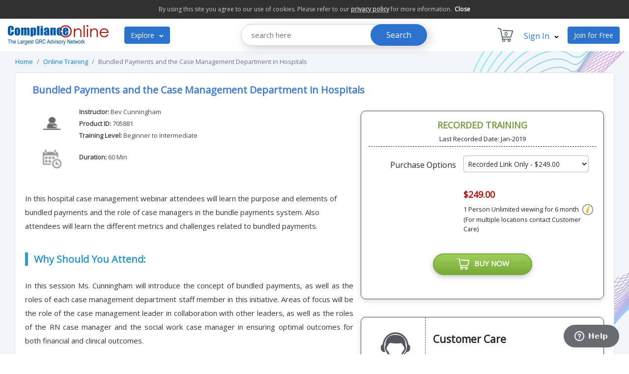

--- FILE ---
content_type: text/html;charset=UTF-8
request_url: https://www.complianceonline.com/bundled-payments-and-the-case-management-department-in-hospitals-webinar-training-705881-prdw
body_size: 13090
content:
<!DOCTYPE html PUBLIC "-//W3C//DTD XHTML 1.0 Transitional//EN" "http://www.w3.org/TR/xhtml1/DTD/xhtml1-transitional.dtd">
<html>
	
	
<head>
	<title>Bundled Payments | Role of Case Management Department in Hospitals : Compliance Training Webinar (Online Seminar) - ComplianceOnline.com</title>
	<meta http-equiv="content-type" content="text/html; charset=UTF-8" />
	<meta name="description" content="Learn the concepts of bundled payments system in hospitals and the role of case management department staff member in ensuring optimal outcomes for both financial and clinical outcomes." />
	<meta name="keywords" content="bundled payments, bundled payments in hospital, bundled payments in healthcare, concepts of bundled payments, case management role in hospital, bundled payments metrics, bundled payments challenges, medicare bundled payments" />
	<meta name="google-site-verification" content="XdtmmzpSgZ_5IKkRz2HkxooFaVRPmXJlvvQ2qu2asfI" />
	<meta name="viewport" content="width=device-width, initial-scale=1.0">
	<meta name="wot-verification" content="fc2b4e7328e33734c528"/>
	
		<link rel="canonical" href="https://www.complianceonline.com/bundled-payments-and-the-case-management-department-in-hospitals-webinar-training-705881-prdw" />
	
	<link rel="stylesheet" href="https://www.complianceonline.com/images/Resp2021/css/header-footer.css" type="text/css">
	<link rel="stylesheet" href="https://www.complianceonline.com/images/Resp2021/css/webinar-detail.css" type="text/css">	
	
	<link href='https://fonts.googleapis.com/css?family=Open Sans' rel='stylesheet'>
	<link rel="stylesheet" href="https://stackpath.bootstrapcdn.com/font-awesome/4.7.0/css/font-awesome.min.css">
	<link rel="stylesheet" href="https://cdn.jsdelivr.net/npm/bootstrap@4.5.3/dist/css/bootstrap.min.css">	

	
	<!-- Google Tag Manager -->
	<script>(function(w,d,s,l,i){w[l]=w[l]||[];w[l].push({'gtm.start':
	new Date().getTime(),event:'gtm.js'});var f=d.getElementsByTagName(s)[0],
	j=d.createElement(s),dl=l!='dataLayer'?'&l='+l:'';j.async=true;j.src=
	'https://www.googletagmanager.com/gtm.js?id='+i+dl;f.parentNode.insertBefore(j,f);
	})(window,document,'script','dataLayer','GTM-NM4FHFQ');</script>
	<!-- End Google Tag Manager -->
	
 
</head>

<body>

	<!-- Google Tag Manager (noscript) -->
	<noscript><iframe
	src="https://www.googletagmanager.com/ns.html?id=GTM-NM4FHFQ"
	height="0" width="0"
	style="display:none;visibility:hidden"></iframe></noscript>
	<!-- End Google Tag Manager (noscript) -->


<div class="privacy-bar" id="privacyBar" style="display:none">
	<h6>By using this site you agree to our use of cookies. Please refer to our <u><a href="/privacy-policy" style="color: #cacaca;" target="_blank">privacy policy</a></u> for more information. &nbsp;<span><a href="javascript:void(0);" onclick="$('.privacy-bar').slideUp(); setCookieVal();">Close</a></span></h6>
</div> 

<div class="row">
	<div class="col-md-12 padding0">
		<nav class="navbar navbar-light navbar-expand-lg">
			<a class="navbar-brand" href="/" style="float:left;"><img src="https://www.complianceonline.com/images/CONew2016/images/co-grc-logo.png" alt="ComplianceOnline" title="ComplianceOnline" class="logo"></a>
			<button class="navbar-toggler" type="button" data-toggle="collapse" data-target="#main_nav1" aria-expanded="false" aria-label="Toggle navigation">
				<span class="navbar-toggler-icon"></span>
			</button>
			
			<div class="collapse navbar-collapse d-md-none d-xs-none d-sm-none d-none" id="">
				<ul class="navbar-nav">
					<li class="nav-item dropdown marginright">
						<button class="btn btn-outline-success my-2 my-sm-0" type="submit">Explore <svg class="rc-ExploreButton__arrow" viewBox="0 0 32 32" width="9" height="9"><path fill="#fff" d="M30.054 14.429l-13.25 13.232q-0.339 0.339-0.804 0.339t-0.804-0.339l-13.25-13.232q-0.339-0.339-0.339-0.813t0.339-0.813l2.964-2.946q0.339-0.339 0.804-0.339t0.804 0.339l9.482 9.482 9.482-9.482q0.339-0.339 0.804-0.339t0.804 0.339l2.964 2.946q0.339 0.339 0.339 0.813t-0.339 0.813z"></path></svg></button>

						<ul class="dropdown-menu fade-up minwidth">
	<div class="mega-menu">
		<ul>
			
			<li class="menu-item menu-2">
				<a href="/webinar-training">Webinars <svg aria-hidden="true" class="_ufjrdd" focusable="false" viewBox="0 0 48 48" role="img" aria-labelledby="ChevronRighte65e0f4c-50b8-45d9-8632-9470d0a5dd4c ChevronRighte65e0f4c-50b8-45d9-8632-9470d0a5dd4cDesc" xmlns="http://www.w3.org/2000/svg" style="fill: rgb(0, 0, 0); height: 14px; width: 14px; position: absolute; right: 20px; top: 14px;"><polygon transform="translate(23.999500, 24.000000) scale(-1, 1) translate(-23.999500, -24.000000)" points="16 24 30.585 40 31.999 38.586 18.828 24 31.999 9.415 30.585 8" role="presentation"></polygon></svg></a>
				<div class="mega-submenu">
					<h2>Webinars</h2>
					<div class="submenu-content">
						<div class="section links">
							<ul>
								<li><a href="/webinar-training">All Webinars</a></li>
								<li><a href="/webinar-training/all-fda-regulated-industry-30001-c">All FDA Regulated Industry</a></li>
								<li><a href="/webinar-training/accounting-and-taxation-5005-c">Accounting & Taxation</a></li>
								<li><a href="/webinar-training/banking-and-financial-services-10004-c">Banking & Financial Services</a></li>
								<li><a href="/webinar-training/clinical-research-10900-c">Clinical Research</a></li>
								<li><a href="/webinar-training/corporate-governance-30011-c">Corporate Governance</a></li>
								<li><a href="/webinar-training/drugs-and-chemicals-10001-c">Drugs & Chemicals (Pharma)</a></li>								
							</ul>
						</div>
						<div class="section links">
							<ul>
								<li><a href="/webinar-training/eh-s-green-compliance-9978-c">EH&S, Green Compliance</a></li>
								<li><a href="/webinar-training/food-dietary-supplements-5054-c">Food & Dietry Supplements</a></li>							
								<li><a href="/webinar-training/gxp-medical-devices-31002-c">GXP Medical Devices</a></li>
								<li><a href="/webinar-training/gxp-pharmaceutical-31001-c">GXP Pharmaceutical</a></li>				
								<li><a href="/webinar-training/healthcare-5047-c">Healthcare</a></li>
								<li><a href="/webinar-training/hr-compliance-20013-c">HR Compliance</a></li>								
							</ul>
						</div>
						<div class="section links">
							<ul>
								<li><a href="/webinar-training/life-sciences-5141-c">Life Sciences</a></li>						
								<li><a href="/webinar-training/medical-devices-10002-c">Medical Devices</a></li>								
								<li><a href="/webinar-training/microsoft-office-5158-c">Microsoft Office</a></li>								
								<li><a href="/webinar-training/osha-compliance-30006-c">OSHA Compliance</a></li>								
								<li><a href="/webinar-training/quality-management-30004-c">Quality Management</a></li>								
								<li><a href="/webinar-training/risk-management-10903-c">Risk Management</a></li>								
								<li><a href="/webinar-training/sox-compliance-30008-c">SOX Compliance</a></li>								
							</ul>
						</div>
					</div>
				</div>
			</li>
			<li class="menu-item menu-3">
				<a href="/webinar-training-subscription">Webinar Subscription</a>				
			</li>
			<li class="menu-item menu-4">
				<a href="/seminars">Seminars</a>
							</li>
			<li class="menu-item menu-5">
				<a href="/standards">Standards <svg aria-hidden="true" class="_ufjrdd" focusable="false" viewBox="0 0 48 48" role="img" aria-labelledby="ChevronRighte65e0f4c-50b8-45d9-8632-9470d0a5dd4c ChevronRighte65e0f4c-50b8-45d9-8632-9470d0a5dd4cDesc" xmlns="http://www.w3.org/2000/svg" style="fill: rgb(0, 0, 0); height: 14px; width: 14px; position: absolute; right: 20px; top: 14px;"><polygon transform="translate(23.999500, 24.000000) scale(-1, 1) translate(-23.999500, -24.000000)" points="16 24 30.585 40 31.999 38.586 18.828 24 31.999 9.415 30.585 8" role="presentation"></polygon></svg></a>
				<div class="mega-submenu" style="height:380px;">
					<h2>By Provider</h2>
					<div class="submenu-content">
						<div class="section links" style="height:360px;">
							<ul>								
								<li><a href="/ecommerce/control/shopByProviders/~provider=BIN">Business Industrial Network (BIN95)</a></li>
								<li><a href="/ecommerce/control/shopByProviders/~provider=BPA">Business Performance Associates</a></li>
								<li><a href="/ecommerce/control/shopByProviders/~provider=Integrated_Standards_Stores">Integrated Standards Stores</a></li>	
								<li><a href="/ecommerce/control/shopByProviders/~provider=Med_Device_Advisors">Med Device Advisors</a></li>
								<li><a href="/ecommerce/control/shopByProviders/~provider=SEPT">SEPT</a></li>
								<li><a href="/ecommerce/control/shopByProviders/~provider=SHOQ_Quality_Assurance_Manuals">SHOQ Quality Assurance Manuals</a></li>									
							</ul>
						</div>
						<div class="section links" style="height:360px;">
							<ul>															
								<li><a href="/ecommerce/control/shopByProviders/~provider=TAPPI">TAPPI</a></li>								
								<li><a href="/ecommerce/control/shopByProviders/~provider=The_9000_Store">The 9000 Store</a></li>								
								<li><a href="/ecommerce/control/shopByProviders/~provider=13485_Store">13485 Store</a></li>
								<li><a href="/ecommerce/control/shopByProviders/~provider=14000_Store">14000 Store</a></li>
								<li><a href="/ecommerce/control/shopByProviders/~provider=16949_Store">16949 Store</a></li>
								<li><a href="/ecommerce/control/shopByProviders/~provider=18000_Store">18000 Store</a></li>
								<li><a href="/ecommerce/control/shopByProviders/~provider=AS9100_Store">AS9100 Store</a></li>
							</ul>
						</div>
						<div class="section links" style="height:360px;">
							<ul>															
								<li><a href="/ecommerce/control/shopByProviders/~provider=AS9110_Store">AS9110 Store</a></li>								
								<li><a href="/ecommerce/control/shopByProviders/~provider=AS9120_Store">AS9120 Store</a></li>								
								<li><a href="/ecommerce/control/shopByProviders/~provider=17025_Store">17025 Store</a></li>								
								<li><a href="/ecommerce/control/shopByProviders/~provider=45001_Store">45001 Store</a></li>
								<li><a href="/ecommerce/control/shopByProviders/~provider=50001_Store">50001 Store</a></li>
								<li><a href="/ecommerce/control/shopByProviders/~provider=27001_Store">27001 Store</a></li>							
							</ul>
						</div>	
					</div>						
				</div>
			</li>
			
			<li class="menu-item menu-7">
				<a href="/resources">Free Resources </a>
			</li>
			<li class="menu-item menu-8">
				<a href="javascript:void()">About Us <svg aria-hidden="true" class="_ufjrdd" focusable="false" viewBox="0 0 48 48" role="img" aria-labelledby="ChevronRighte65e0f4c-50b8-45d9-8632-9470d0a5dd4c ChevronRighte65e0f4c-50b8-45d9-8632-9470d0a5dd4cDesc" xmlns="http://www.w3.org/2000/svg" style="fill: rgb(0, 0, 0); height: 14px; width: 14px; position: absolute; right: 20px; top: 14px;"><polygon transform="translate(23.999500, 24.000000) scale(-1, 1) translate(-23.999500, -24.000000)" points="16 24 30.585 40 31.999 38.586 18.828 24 31.999 9.415 30.585 8" role="presentation"></polygon></svg></a>
				<div class="mega-submenu-2" style="height:220px;">
					<h2>About Us</h2>
					<div class="submenu-content">
						<div class="section links without-banner">
							<ul>
								<li><a href="/about-us">Company</a></li>
								<li><a href="/contact-us">Contact Us</a></li>
								<li><a href="/terms-of-use">Terms of Use</a></li>
								<li><a href="/privacy-policy">Privacy Policy</a></li>
							</ul>
						</div>

					</div>
				</div>
			</li>
			
			<li class="menu-item menu-9">
				<a href="/dictionary/">Dictionary</a>
			</li>
			

		</ul>
	</div>
</ul>
					</li>
				</ul>
					<div class="col-lg-6 padding0 col-sm-5 col-md-6 customsearch d-none d-sm-block">				
						<form accept-charset="utf-8" action="https://www.complianceonline.com/search.html" method="GET" name="searchForm" role="search" onsubmit="return searchtx('querry1','Search here')" >
							<div class="input-group">						
								<input type="text" name="query" id="querry1" class="search-box form-control" placeholder="search here" >
								<input type="hidden" name="searchSection" value="HeaderSearch" > 
								<div class="input-group-btn">
									<button type="submit" id="" class="search-button">Search</button>
								</div>
							</div>
						</form>
					</div>				

			</div>
			
			
			<ul class="navbar-nav ml-auto custome-options">
				<li class="nav-item dropdown">
					<span class="nav-link" href="#" data-toggle="dropdown"><span class="cart-icon"></span> <span class="nav-cart-count" id="nav-cart-count">0</span></span>
					<ul class="dropdown-menu dropdown-menu-right fade-down custome-width12">
						<div class="row">
							<div class="col-md-12">
								<div id="login-row" class="">
									<h6 class="text-center textinfo">Your Shopping Cart</h6>
									<div class="cart-icon2">
										<p>Contains <span id="cart_item_count">0</span> items<br>
										Total: <span class="cart_total" id="cart_total">$0.00</span><br>
										<a href="/ecommerce/control/view/showcart;jsessionid=1142C8DB68A3B4A277C0BB125A5FF6A5.jvm1"><span class="shopping-cart">View Shopping Cart</span></a></p>
									</div>
								</div>
							</div>
						</div>
					</ul>
				</li>
				<li class="nav-item dropdown">				
				
					<span class="nav-link colorblue" href="#" data-toggle="dropdown"> Sign In <svg class="rc-ExploreButton__arrow" viewBox="0 0 32 32" width="9" height="9"><path fill="#000" d="M30.054 14.429l-13.25 13.232q-0.339 0.339-0.804 0.339t-0.804-0.339l-13.25-13.232q-0.339-0.339-0.339-0.813t0.339-0.813l2.964-2.946q0.339-0.339 0.804-0.339t0.804 0.339l9.482 9.482 9.482-9.482q0.339-0.339 0.804-0.339t0.804 0.339l2.964 2.946q0.339 0.339 0.339 0.813t-0.339 0.813z"></path></svg> </span>		
					
					<ul class="dropdown-menu dropdown-menu-right fade-down custome-width">
						<div class="row">
							<div id="login-loading-div" class="login-loading-div">
								<div id="login-mask" class="mask-div"></div>
								<div id="login-loading-img" class="login-loading-img"><img src="https://www.complianceonline.com/images/spinner.gif" alt="Loading ..." title="Please wait..." /></div>
							</div>
							<div class="col-md-12">
								<div id="login-row" class="">
									<form id="login_form" class="form" name="login_form" action="/ecommerce/control/doLogin" onsubmit="return headSectionLoginValidate()" method="post">
										<h6 class="text-center textinfo">Log In to ComplianceOnline</h6>
										<span id="resp_msg" style="color:red; display:block;"></span>
										<div class="form-group">
											<input type="text" name="USERNAME" class="form-control" id="USERNAME" placeholder="Username/Email ID" autocomplete="off">
											<span id="username_error"></span>
										</div>
										<div class="form-group">
											<input type="password" name="PASSWORD" class="form-control"  id="PASSWORD"  placeholder="Password" autocomplete="off" />
											<span id="pwd_error"></span>
											<label for="remember-me" class="forgotpassword"><a href="javascript:void(0);" onclick="javascript:sendForgotPassword();"><span>Forgot Password</span></a></label>
										</div>
										<input type="hidden" name="routeLogin" value="commonLoginNewUI" />
										<input type="hidden" name="fromPage" value="login" />
										<div class="form-group">
											<input type="submit" name="submit" class="btn btn-info btn-md btn-block" value="Submit">
										</div>
									</form>
								</div>
							</div>
						</div>
					</ul>				
				</li>
				<li class="nav-item margin3"><a href="/ecommerce/control/registration" class="btn btn-outline-success my-2 my-sm-0" type="submit">Join for Free</a> </li>
			</ul>
			
			<div class="topnav collapse d-lg-none d-xl-none" id="main_nav1">
	<ul class="nav navbar-nav"> 
		
		<li class="dropdown">
			<a class="dropdown-toggle" data-toggle="dropdown" href="/webinar-training">Webinars<span class="caret"></span></a>
			<ul class="dropdown-menu">
				<li><a href="/webinar-training/banking-and-financial-services-10004-c">Banking & Financial Services</a></li>
				<li><a href="/webinar-training/life-sciences-5141-c">Life Sciences</a></li>
				<li><a href="/webinar-training/medical-devices-10002-c">Medical Devices</a></li>								
				<li><a href="/webinar-training/drugs-and-chemicals-10001-c">Drugs & Chemicals</a></li>								
				<li><a href="/webinar-training/food-dietary-supplements-5054-c">Food & Dietry Supplements</a></li>								
				<li><a href="/webinar-training/hr-compliance-20013-c">HR Compliance</a></li>								
				<li><a href="/webinar-training/osha-compliance-30006-c">OSHA Compliance</a></li>
			</ul>
		</li>
		<li class="dropdown">
			<a href="/seminars">Seminars</a>			
		</li>
		<li class="dropdown">
			<a href="/resources">Free Resources</a>			
		</li>
		<li class="dropdown">
			<a class="dropdown-toggle" data-toggle="dropdown" href="javascript:void(0);">About Us<span class="caret"></span></a>
			<ul class="dropdown-menu">
				<li><a href="/about-us">Company</a></li>
				<li><a href="/contact-us">Contact Us</a></li>
				<li><a href="/terms-of-use">Terms of Use</a></li>
				<li><a href="/privacy-policy">Privacy Policy</a></li>
			</ul>
		</li>
	</ul>
</div>

		</nav>
	</div>
</div>








<div class="row webinar-backround">
	<div class="col-md-12">
	<nav aria-label="breadcrumb">
	  <ol class="breadcrumb">
		<li class="breadcrumb-item"><a href="/" title="ComplianceOnline Home">Home</a></li>
		
			<li class="breadcrumb-item"><a href="/webinar-training" title="Online Training" >Online Training</a></li>	
			<li class="breadcrumb-item active" aria-current="page">Bundled Payments and the Case Management Department in Hospitals</li>
	  </ol>
	</nav>
</div>
	<div class="col-md-12">
		<div class="row">
			<div class="col-lg-12 col-md-12">
				<div class="card">
					<div class="card-body webinar-detail-list">
								<div class="col-lg-12">
									<h1>Bundled Payments and the Case Management Department in Hospitals</h1>
								</div>
								<div class="webinar_content_disc">
									<div class="row webinar-details">
					
											 
										<div class="col-lg-12 col-md-12 padding0">
											<div class="row">
												<div class="col-lg-2 col-md-3 instructor text-center padding0">
													<img src="https://www.complianceonline.com/images/Resp2021/images/webinars/webinar-speaker-list.png" alt="Speaker"/>
												</div>
												<div class="col-lg-10 col-md-9 padding0">
													<p class="speaker-name">
															<strong>Instructor:</strong> 
																<a href="#profile" style="color:#484848; text-decoration:none;">Bev&nbsp;Cunningham</a>
														<br>
													<strong>Product ID:</strong> 705881 
													 <br /><strong>Training Level:</strong> Beginner to Intermediate
													</p>
												</div>
											</div>
										</div>										
											<div class="col-lg-12 col-md-12 padding0 margintop12">
												<div class="row">
													<div class="col-lg-2 col-md-3 location-icon padding0">
														<img src="https://www.complianceonline.com/images/Resp2021/images/webinars/webinar-date.png" alt="Location"/>
													</div>
													<div class="col-lg-10 col-md-9 padding0">
														<ul class="webinar-duration">
																	<li class="webinar-time single-time-val"> <strong>Duration:</strong> 60 Min </li>
														</ul>
													</div>
												</div>
											</div>										
									</div>
									
										<div id="webinarIntroDesc">In this hospital case management webinar attendees will learn the purpose and elements of bundled payments and the role of case managers in the bundle payments system. Also attendees will learn the different metrics and challenges related to bundled payments.</div>
								</div>
								
											<script type='text/javascript'>			
				function buyCheck()
				{					
					var liveDDVal = document.getElementById('select-live').value;
					var recDDVal = document.getElementById('select-rec').value;					
					
					if((liveDDVal == "") && (recDDVal == ""))
					{
						alert("Please select atleast One Training option");
						return false;
					}
					else
					{
						return true;
					}
				}
			</script>

<div class="webinar_detail_right">
	<div class="col-lg-12  webinar-details-border">
		
			
			<form name="registerNow" method="POST" action="/ecommerce/control/addWebinarNew;jsessionid=1142C8DB68A3B4A277C0BB125A5FF6A5.jvm1" onsubmit="return buyCheck()" >			
					<div class="row custome-form-control">	
									<div class="col-md-12 rightboxheader">
										<h5 style="margin-bottom:5px;">RECORDED TRAINING</h5>
										<div class="col-12" style="font-size:13px; padding-bottom:5px; text-align:center;">Last Recorded Date: Jan-2019</div>
									</div>									
						<div class="col-lg-5 col-md-5 text_right">
							<label for="" class="col-form-label">Purchase Options</label>
						</div>
						<div class="col-lg-7 col-md-7 padding-right">
							<select id="purchase-select" class="form-control" name="add_product_id">
								<option value="" pur-opt="none">Select Purchase Options</option>								
									<option value="705881REC" pur-opt="rec" selected>Recorded Link Only - $249.00</option>
									<option value="705881CD" pur-opt="cd">Download File Only - $349.00</option>
							</select>
						</div>
						
						<div class="col-12">
							<p class="margin0">&nbsp;</p>
						</div>
						
						<div class="col-lg-7 col-md-7 ml-auto padding0 clearLiveBox emptyWebi">
							<p class="right-box-margin-bottom marginbottom"></p>
						</div>
						
						
							<div class="col-lg-7 col-md-7 ml-auto padding0 clearLiveBox recWebi">
								<p class="right-box-margin-bottom marginbottom">
										<span class="price-color">$249.00</span><br/>
									
										<small>1 Person Unlimited viewing for 6 month</small>
										<span class="recorded_tooltip">
											<img src="https://www.complianceonline.com/images/Resp2021/images/webinars/info_icon.png" width="22" height="22" alt="info">	
												<span class="recorded_tooltiptext">Recorded Link and Ref. material will be available in <a href="/ecommerce/control/myCo" title="My ComplianceOnline"  target="_blank">My CO</a> Section</span>
										</span>
										<br>	
										<small>(For multiple locations contact Customer Care)</small>	
								</p>
							</div>
						
							<div class="col-lg-7 col-md-7 ml-auto padding0 clearLiveBox cdWebi">
								<p class="right-box-margin-bottom marginbottom">
										<span class="price-color">$349.00</span><br/>
										<small>Downloadable file is for usage in one location only.</small> 
										<span class="recorded_tooltip">
											<img src="https://www.complianceonline.com/images/Resp2021/images/webinars/info_icon.png" width="22" height="22" alt="info">	
												<span class="recorded_tooltiptext">Downloadable link along with the materials will be emailed within 2 business days</span>
										</span>
										<br />
										<small>(For multiple locations contact Customer Care)</small>
								</p>
							</div>
					</div>
					
					<div class="row">						
						<div class="col-12">
							<p class="margin0">&nbsp;</p>
						</div>												
						<div class="col-md-12 text-center buynow margin-top-1rem">
							<p><button type="submit" class="btn btn-primary" name="reg_now_submit"><img src="https://www.complianceonline.com/images/Resp2021/images/webinars/buynow-cart.png"/> &nbsp;BUY NOW</button></p>
						</div>
					</div>				
			</form>	
		
	</div>
	<div class="col-md-12 customeheight d-xs-none">
		<p>&nbsp;</p>
	</div>
	<div class="col-lg-12 d-xs-none customer-care">
		<div class="row">	
			<div class="col-md-3 customer-profile">
				<img src="https://www.complianceonline.com/images/Resp2021/images/webinars/customer-care.png"/>
			</div>
			<div class="col-md-9" style="padding: 15px;">
				<h4>Customer Care</h4>
				<p>Fax: +1-650-362-2367</p>
				<p>Email: <a href="/cdn-cgi/l/email-protection#5c3f292f283331392e3f3d2e391c3f33312c30353d323f39333230353239723f3331"><span class="__cf_email__" data-cfemail="f1928482859e9c948392908394b1929e9c819d98909f92949e9f9d989f94df929e9c">[email&#160;protected]</span></a></p>
				<p class="margin-bottom"><a href="javascript:void();" onclick="javascript: poponload('CO');">Read Frequently Asked Questions</a></p>
			</div>		
		</div>
	</div>




	<div class="col-md-12 custcareheight d-xs-none">
		<p>&nbsp;</p>
	</div>
	
</div>

								
								<div class="webinar_introduction">	
											<p><strong>Why Should You Attend:</strong></p>
<p>In this session Ms. Cunningham will introduce the concept of bundled payments, as well as the roles of each case management department staff member in this initiative.  Areas of focus will be the role of the case management leader in collaboration with other leaders, as well as the roles of the RN case manager and the social work case manager in ensuring optimal outcomes for both financial and clinical outcomes.</p>
<p>She will also discuss best practices for developing steps to ensure collaboration of all key stakeholder disciplines, both internal and external.  Effective alignment with both physicians, physician advisor's and post-acute care providers will be reviewed.  Discussed also will be case management outcomes that will positively affect the hospital’s bundled payment scorecard.</p>
<p>Attend this webinar to understand the bundled payments, ensuring optimal processes, auditing effectiveness and roles of the case management department’s in their impact on outcomes.</p>

<div class="devider"></div>

<p><strong>Areas Covered in the Webinar:</strong></p>
<ul>
<li>Bundled payment history and purpose</li>
<li>Bundled payment elements:  mandatory and optional</li>
<li>Case management’s role in the hospital’s bundled payment initiative</li>
<li>Quality metrics of bundled payments</li>
<li>Financial metrics of bundled payments</li>
<li>Challenges of bundled payments</li>
<li>Strategies for effective bundled payment initiatives:  hospital and case management department strategies</li>
<li>Case management department roles</li>
<li>Aligning with physicians and other internal providers</li>
<li>Aligning with post-acute care</li>
<li>Bundled payment successes</li>
</ul>

<div class="devider"></div>

<p><strong>Who Will Benefit:</strong></p>
<ul>
<li>RN case managers</li>
<li>Case Management Leader</li>
<li>Social Work Case Manager</li>
<li>Physician Advisors</li>
</ul>

<div class="clear"></div>
			<a name="author" style="padding-top:65px;"></a>
            <div class="devider"></div>
            <strong>
											<a name="profile"></a>
											Instructor Profile:</strong>
            <div>
            <div class="webinar_instructor"><div class="webinar_instructor_img"><img src="//static.complianceonline.com/images/panelists/176830/Beverly_Cunningham_90_112.jpg" alt="Beverly Cunningham" /></div><br />
                <strong>Beverly Cunningham</strong><br />
                Consultant, Case Management Concepts LLC
            </div>
            <div class="webinar_instructor_text">
<p>Bev Cunningham, MS, RN, ACM is a founding partner of Case Management Concepts, LLC.  She has a 25-year deep working knowledge of case management with specific expertise in denials management, patient flow and the role of the Case Manager and Social Worker in the Case Management process. Bev is also a certified case manager with the American Case Management Association.  She has served as a Commissioner on the Commission for Case Management Certification and is a fellow with the Advisory Board. Bev is also the former Vice President of Resource Management at Medical City Dallas Hospital.</P>
<p>She has co-authored a book for hospital case managers—Core Skills for Hospital Case Managers and has written the utilization management chapter in the past two editions of CMSA’s book, Core Curriculum for Case management.</p>
</div>  
            </div> 
 
        <div class="clear"></div>

<div class="devider"></div>

<p><strong>Topic Background:</strong></p>
<p>As the Center for Medicare and Medicaid Services have transitioned to paying for value, rather than paying for volume, they have also challenged providers to be strategic in cutting costs.  One aspect of cost cutting has been the focus of expecting a provider to align and collaboration with other care providers to decrease costs and improve quality outcomes.  This cost cutting focus offered hospitals the opportunity to volunteer their involvement in having payments bundled to them—and in turn, using those bundled payments to reimburse others in the continuum for their part of care provision. </p>
<p>Under the CMS bundled payment model, CMS issues a lump sum, or a “bundled” payment, to the hospital delivering an episode of care during a specific time period.  The bundled payment would then be distributed by the hospital to other care providers, which may include physicians, and post-acute care providers. Because a bundled payment is smaller than the sum of individual payments to providers, providers can succeed only by reducing costs and delivering a more efficient episode of care.  While ensuring cost effective care, a second expectation of the bundled payment methodology is that quality care metrics are met.</p>
<p>CMS’s first and optional Bundled Payment for Care Improvement (BPCI) Initiative, aimed at increased coordination among providers treating Medicare beneficiaries.  Following the optional bundled payment initiative was the mandatory bundled payment model, which included Comprehensive Care for Joint Replacement (CJR) and began in 2016.</p>
<p>Other payers have now partnered with providers in similar bundled payment programs. Most recently the bundled payment program has been expanded to include many more optional diagnoses and procedures.  This comprehensive approach to increased risk at the hospital level has required active involvement of case management departments to align with other hospital providers and post-acute care providers in providing quality and cost-effective care.</p>

<div class="devider"></div>


									
										<a name="expert-trainings"></a>
									
									<div style="color: #6F6F6F; text-align:left; margin-bottom:8px; padding-top:10px;">
										<span style="text-align:left; margin-top:5px; margin-right:5px; float:left; font-weight:bold; color: #000000">Follow us : </span>
											<a href="https://www.linkedin.com/company/complianceonline" target="_blank"><img src="https://static.complianceonline.com/images/newUI/images/linkdedin-co.png" border="0" alt=""/></a>
											<a href="https://www.facebook.com/ComplianceOnline" target="_blank"><img src="https://static.complianceonline.com/images/newUI/images/fb-co.png" alt="" border="0" /></a>
											<a href="https://twitter.com/Compliance_On" target="_blank"><img src="https://static.complianceonline.com/images/newUI/images/twitter-co.png" alt="" border="0" /></a>
									</div>
								</div>
								<div class="clear"></div>								
								

							
							
					</div>
				</div>
			</div>
		</div>
	</div>
	
	
		<div class="col-md-12 customeheight">
			<p>&nbsp;</p>
		</div>
		
	
	<div class="col-lg-12">
		<div class="row">
			<div class="col-lg-12 col-md-12 product-review">
				<div class="card">
					<div class="col-lg-12 padding0 review-heading">
						<h4>More Training By Experts</h4>
						<div class="row">
							<div class="col-lg-12 margin-auto">
								<ul class="more-training-by">
												 
									
													<li><a href="/engaging-hospitalist-in-the-case-management-process-regulatory-requirements-webinar-training-705411-prdw" title="Engaging Hospitalists in the Case Management Process">Engaging Hospitalists in the Case Management Process</a></li> 
													 
												 
									
													<li><a href="/case-management-leaders-role-in-auditing-for-compliance-cms-healthcare-requirements-webinar-training-705460-prdw" title="The Case Management Leader's Role in Auditing for Compliance: How to Know What You Don't Know?">The Case Management Leader's Role in Auditing for Compliance: How to Know What You Don't Know?</a></li> 
													 
												 
									
													<li><a href="/case-management-leadership-webinar-training-705904-prdw" title="Case Management Leadership (Part 1)">Case Management Leadership (Part 1)</a></li> 
													 
												 
									
													<li><a href="/engaging-hospitalists-in-the-case-management-process-webinar-training-705923-prdw" title="Engaging Hospitalists in the Case Management Process">Engaging Hospitalists in the Case Management Process</a></li> 
													 
												 
									
													<li><a href="/case-management-leadership-part-2-webinar-training-705938-prdw" title="Case Management Leadership (Part 2)">Case Management Leadership (Part 2)</a></li> 
													 
								</ul>
							</div>
							
						</div>
						<div class="col-md-12 ">
							<p>&nbsp;</p>
						</div>
					</div>
				</div>
			</div>
		</div>
	</div>

		
		<div class="col-md-12 customeheight">
			<p>&nbsp;</p>
		</div>
		
<div class="col-lg-12">
	<div class="row">
		<div class="col-lg-12 col-md-12 product-review">
			<div class="card">
				<div class="col-lg-12 padding0 review-heading">
					<h4>Refund Policy</h4>
					<div class="row">
						<div class="col-lg-12 margin-auto">
							<p class="refund-policy">Our refund policy is governed by individual products and services refund policy mentioned against each of offerings. However in absence of specific refund policy of an offering below refund policy will be effective.<br>
							Registrants may cancel up to two working days prior to the course start date and will receive a letter of credit to be used towards a future course up to one year from date of issuance. ComplianceOnline would process/provide refund if the Live Webinar has been cancelled. The attendee could choose between the recorded version of the webinar or refund for any cancelled webinar. Refunds will not be given to participants who do not show up for the webinar. On-Demand Recordings can be requested in exchange. Webinar may be cancelled due to lack of enrolment or unavoidable factors. Registrants will be notified 24hours in advance if a cancellation occurs. Substitutions can happen any time. On-Demand Recording purchases will not be refunded as it is available for immediate streaming. However if you are not able to view the webinar or you have any concern about the content of the webinar please contact us at below email or by call mentioning your feedback for resolution of the matter. We respect feedback/opinions of our customers which enables us to improve our products and services. To contact us please email <a href="/cdn-cgi/l/email-protection#b3d0c6c0c7dcded6c1d0d2c1d6f3d0dcdec3dfdad2ddd0d6dcdddfdaddd69dd0dcde"><span class="__cf_email__" data-cfemail="9bf8eee8eff4f6fee9f8fae9fedbf8f4f6ebf7f2faf5f8fef4f5f7f2f5feb5f8f4f6">[email&#160;protected]</span></a> call +1-888-717-2436 (Toll Free).</p>
						</div>
						
					</div>
					<div class="col-md-12 ">
						<p>&nbsp;</p>
					</div>
				</div>
			</div>
		</div>
	</div>
</div></div>


<div class="col-md-12 customeheight">
	<p>&nbsp;</p>
</div>

<section class="band">
	<div class="container">
		<div class="row">
			<div class="col-lg-2 col-md-6 padding0">
				<div class="row">
					<div class="col-md-2">
						<p><i class="fa fa-phone" style=""></i></p>
					</div>
					<div class="col-md-10 phone-number">
						<p>+1-888-717-2436</p>
					</div>
				</div>
			</div>
			<div class="col-lg-4 col-md-6 padding0">
				<div class="row">
					<div class="col-md-2 padding0">
						<p><i class="fa fa-envelope-open" style=""></i></p>
					</div>
					<div class="col-md-10">
						<p>
							<a href="/cdn-cgi/l/email-protection#5a392f292e35373f28393b283f1a3935372a36333b34393f35343633343f74393537"><span class="__cf_email__" data-cfemail="debdabadaab1b3bbacbdbfacbb9ebdb1b3aeb2b7bfb0bdbbb1b0b2b7b0bbf0bdb1b3">[email&#160;protected]</span></a>
							<a href="/cdn-cgi/l/email-protection#4e392b2c27202f3c2f3d3d273d3a0e2d21233e22272f202d2b21202227202b602d2123"><span class="__cf_email__" data-cfemail="c9beacaba0a7a8bba8babaa0babd89aaa6a4b9a5a0a8a7aaaca6a7a5a0a7ace7aaa6a4">[email&#160;protected]</span></a>
							<a href="/cdn-cgi/l/email-protection#33555656575152505873505c5e435f5a525d50565c5d5f5a5d561d505c5e13"><span class="__cf_email__" data-cfemail="e98f8c8c8d8b888a82a98a868499858088878a8c86878580878cc78a8684">[email&#160;protected]</span></a>
						</p>
					</div>
				</div>
			</div>
			<div class="col-lg-3 col-md-6 padding0">
				<div class="row">
					<div class="col-md-2">
						<p><i class="fa fa-map-marker"></i></p>
					</div>
					<div class="col-md-10 location">
						<p>6201 America Center Drive
						Suite 120, 
						San Jose, CA 95002, USA</p>
					</div>
				</div>
				
			</div>
			<div class="col-lg-3 col-md-6 padding0">
				<p class="margin0"><strong>Follow Us</strong></p>
				<span><a href="https://www.facebook.com/ComplianceOnline" target="_blank" rel="me nofollow"><img src="https://www.complianceonline.com/images/Resp2021/images/common/footer/facebook.png" alt="facebook"></a>
				<a href="https://twitter.com/Compliance_On" target="_blank" rel="me nofollow"><img src="https://www.complianceonline.com/images/Resp2021/images/common/footer/twitter.png" alt="twitter"></a>
				<a href="https://www.linkedin.com/company/complianceonline" target="_blank" rel="me nofollow"><img src="https://www.complianceonline.com/images/Resp2021/images/common/footer/linkedin.png" alt="linkedin"></a>
				<a href="https://www.youtube.com/user/ComplianceOnline1" target="_blank" rel="me nofollow"><img src="https://www.complianceonline.com/images/Resp2021/images/common/footer/youtube.png" alt="youtube"></a>
				</span>				
			</div>
		</div>	
	</div>
</section>
<div class="col-md-12 customeheight2">
	<p>&nbsp;</p>
</div>
<section class="copywrite_band">
	<div class="container">
		<div class="row">
			<div class="col-md-5 col-xs-5">
				<p class="margin-bottom">Copyright © 2025 ComplianceOnline.com <span class=""><a href="https://www.metricstream.com/" target="_blank"><img src="https://www.complianceonline.com/images/Resp2021/images/metricstream-logo.png" alt="MetricStream"  style="width:auto; margin: 10px 0px;" /></a></span></br>
				Our Policies: <a href="/terms-of-use">Terms of use</a>  |  <a href="/privacy-policy">Privacy</a></p>
			</div>
			<div class="col-md-4 col-xs-4">
				<p>PAYMENT METHOD: 100% Secure Transaction</p>
				<p><img src="https://www.complianceonline.com/images/Resp2021/images/common/footer/payment-method.png" alt="payment method" style="width:100%"/></p>
			</div>
			<div class="col-md-3 col-xs-3">
				<p></p>
			</div>
		</div>	
	</div>
</section>
<div class="col-md-12 customeheight2">
	<p>&nbsp;</p>
</div>
<footer>
	<div class="container">
		<div class="row">
			<div class="col-lg-3 col-md-6 padding1px">
				<h6 class="font-weight-bold">About Us</h6>
				<hr class="d-inline-block" style="width: 100px;">
					<p><a href="/about-us">Company</a></p>
					<p><a href="/contact-us">Contact Us</a></p>
					<p><a href="/terms-of-use">Terms of Use</a></p>
					<p><a href="/privacy-policy">Privacy Policy</a></p>
					<p><a href="/resources">Free Resources</a></p>
					<p><a href="/dictionary/">Dictionary</a></p>
			</div>
			<div class="col-lg-3 col-md-6 padding1px">
				<h6 class="font-weight-bold">Industries</h6>
				<hr class="d-inline-block" style="width: 100px;">
				
					<p><a href="/webinar-training/banking-and-financial-services-10004-c">Banking & Financial Services</a></p> 
					<p><a href="/webinar-training/life-sciences-5141-c">Life Sciences</a></p> 
					<p><a href="/webinar-training/medical-devices-10002-c">Medical Devices</a></p> 
					<p><a href="/webinar-training/drugs-and-chemicals-10001-c">Drugs & Chemicals</a></p>
					<p><a href="/webinar-training/food-dietary-supplements-5054-c">Food & Dietary Supplements</a></p>
					<p><a href="/webinar-training/hr-compliance-20013-c">HR Compliance</a></p>
					<p><a href="/webinar-training/osha-compliance-30006-c">OSHA Compliance</a></p>
				
			</div>
			<div class="col-lg-3 col-md-6 margintop65">
					<p><a href="/webinar-training/hitech-aerospace-and-manufacturing-300019-c">Hitech Aero & Manufacturing</a></p> 
					<p><a href="/webinar-training/energy-utilities-10012-c">Energy & Utilities</a></p> 
					<p><a href="/webinar-training/cpg-retail-5052-c">CPG & Retail</a></p> 
					<p><a href="/webinar-training/healthcare-5047-c">Healthcare</a></p> 
					<p><a href="/webinar-training/accounting-and-taxation-5005-c">Accounting & Taxation</a></p> 
					<p><a href="/webinar-training/biotechnology-10901-c">Biotechnology</a></p> 
					<p><a href="/webinar-training/clinical-research-10900-c">Clinical Research</a></p> 
			</div>
			<div class="col-lg-3 col-md-6 margintop65">		
					<p><a href="/webinar-training/all-fda-regulated-industry-30001-c">All FDA Regulated Industry</a></p>
					<p><a href="/webinar-training/trade-and-logistics-compliance-10013-c">Trade And Logistics</a></p> 
					<p><a href="/webinar-training/corporate-governance-30011-c">Corporate Governance</a></p> 					
					<p><a href="/webinar-training/risk-management-10903-c">Risk Management</a></p>
					<p><a href="/webinar-training/eh-s-green-compliance-9978-c">EH&S Green Compliance</a></p>
					<p><a href="/webinar-training/laboratory-5025-c">Laboratory</a></p>					
			</div>
		</div>
	</div>
</footer>


	
<script data-cfasync="false" src="/cdn-cgi/scripts/5c5dd728/cloudflare-static/email-decode.min.js"></script><script src="https://code.jquery.com/jquery-3.5.1.min.js"></script>
<script src="https://cdn.jsdelivr.net/npm/bootstrap@4.5.3/dist/js/bootstrap.bundle.min.js" ></script>

<script type="text/javascript" src="https://www.complianceonline.com/images/Resp2021/js/header_footer.js"></script>


<script type="text/javascript">
	$(function () {
	  $('[data-toggle="tooltip"]').tooltip()
	})
	function myFunction() {
		var popup = document.getElementById("forward");
		popup.classList.toggle("forwordshow");
	}
	$(document).ready(function(){
	
	  $(".close").click(function(){
		$("#forward").hide();
	  });
	  
	});
</script>

<script type="text/javascript">	
	getCurrentCartInfoNewUI(); 
	function poponload(url){
		testwindow= window.open ("/ecommerce/control/"+url, "mywindow",
			"toolbar=0,scrollbars=0,location=0,statusbar=0,menubar=0,resizable=1,width=700,height=400");
		testwindow.moveTo(100,100);
	}	
</script>

<script type="text/javascript">
																
	$("#purchase-select").change(function(){
		$( "#purchase-select option:selected").each(function(){
			if($(this).attr("pur-opt")=="none"){
				$(".clearLiveBox").hide();
				$(".emptyWebi").show();
			}
			if($(this).attr("pur-opt")=="live"){
				$(".clearLiveBox").hide();
				$(".liveWebi").show();
			}
			if($(this).attr("pur-opt")=="liveMulti"){
				$(".clearLiveBox").hide();
				$(".liveMultiWebi").show();
			}
			if($(this).attr("pur-opt")=="liveMultiCD"){
				$(".clearLiveBox").hide();
				$(".liveMultiCDWebi").show();
			}
			if($(this).attr("pur-opt")=="liveRec"){
				$(".clearLiveBox").hide();
				$(".liveRECWebi").show();
			}
			if($(this).attr("pur-opt")=="liveCD"){
				$(".clearLiveBox").hide();
				$(".liveCDWebi").show();
			}
			if($(this).attr("pur-opt")=="rec"){
				$(".clearLiveBox").hide();
				$(".recWebi").show();
			}
			if($(this).attr("pur-opt")=="cd"){
				$(".clearLiveBox").hide();
				$(".cdWebi").show();
			}
		});
	}).change();
</script>


<script type="text/javascript">
if(!(/(android|bb\d+|meego).+mobile|avantgo|bada\/|blackberry|blazer|compal|elaine|fennec|hiptop|iemobile|ip(hone|od)|iris|kindle|lge |maemo|midp|mmp|mobile.+firefox|netfront|opera m(ob|in)i|palm( os)?|phone|p(ixi|re)\/|plucker|pocket|psp|series(4|6)0|symbian|treo|up\.(browser|link)|vodafone|wap|windows ce|xda|xiino/i.test(navigator.userAgent||navigator.vendor||window.opera)||/1207|6310|6590|3gso|4thp|50[1-6]i|770s|802s|a wa|abac|ac(er|oo|s\-)|ai(ko|rn)|al(av|ca|co)|amoi|an(ex|ny|yw)|aptu|ar(ch|go)|as(te|us)|attw|au(di|\-m|r |s )|avan|be(ck|ll|nq)|bi(lb|rd)|bl(ac|az)|br(e|v)w|bumb|bw\-(n|u)|c55\/|capi|ccwa|cdm\-|cell|chtm|cldc|cmd\-|co(mp|nd)|craw|da(it|ll|ng)|dbte|dc\-s|devi|dica|dmob|do(c|p)o|ds(12|\-d)|el(49|ai)|em(l2|ul)|er(ic|k0)|esl8|ez([4-7]0|os|wa|ze)|fetc|fly(\-|_)|g1 u|g560|gene|gf\-5|g\-mo|go(\.w|od)|gr(ad|un)|haie|hcit|hd\-(m|p|t)|hei\-|hi(pt|ta)|hp( i|ip)|hs\-c|ht(c(\-| |_|a|g|p|s|t)|tp)|hu(aw|tc)|i\-(20|go|ma)|i230|iac( |\-|\/)|ibro|idea|ig01|ikom|im1k|inno|ipaq|iris|ja(t|v)a|jbro|jemu|jigs|kddi|keji|kgt( |\/)|klon|kpt |kwc\-|kyo(c|k)|le(no|xi)|lg( g|\/(k|l|u)|50|54|\-[a-w])|libw|lynx|m1\-w|m3ga|m50\/|ma(te|ui|xo)|mc(01|21|ca)|m\-cr|me(rc|ri)|mi(o8|oa|ts)|mmef|mo(01|02|bi|de|do|t(\-| |o|v)|zz)|mt(50|p1|v )|mwbp|mywa|n10[0-2]|n20[2-3]|n30(0|2)|n50(0|2|5)|n7(0(0|1)|10)|ne((c|m)\-|on|tf|wf|wg|wt)|nok(6|i)|nzph|o2im|op(ti|wv)|oran|owg1|p800|pan(a|d|t)|pdxg|pg(13|\-([1-8]|c))|phil|pire|pl(ay|uc)|pn\-2|po(ck|rt|se)|prox|psio|pt\-g|qa\-a|qc(07|12|21|32|60|\-[2-7]|i\-)|qtek|r380|r600|raks|rim9|ro(ve|zo)|s55\/|sa(ge|ma|mm|ms|ny|va)|sc(01|h\-|oo|p\-)|sdk\/|se(c(\-|0|1)|47|mc|nd|ri)|sgh\-|shar|sie(\-|m)|sk\-0|sl(45|id)|sm(al|ar|b3|it|t5)|so(ft|ny)|sp(01|h\-|v\-|v )|sy(01|mb)|t2(18|50)|t6(00|10|18)|ta(gt|lk)|tcl\-|tdg\-|tel(i|m)|tim\-|t\-mo|to(pl|sh)|ts(70|m\-|m3|m5)|tx\-9|up(\.b|g1|si)|utst|v400|v750|veri|vi(rg|te)|vk(40|5[0-3]|\-v)|vm40|voda|vulc|vx(52|53|60|61|70|80|81|83|85|98)|w3c(\-| )|webc|whit|wi(g |nc|nw)|wmlb|wonu|x700|yas\-|your|zeto|zte\-/i.test((navigator.userAgent||navigator.vendor||window.opera).substr(0,4)))){
//Start of Zendesk Chat Script
window.$zopim||(function(d,s){var z=$zopim=function(c){
z._.push(c)},$=z.s=
d.createElement(s),e=d.getElementsByTagName(s)[0];z.set=function(o){z.set.
_.push(o)};z._=[];z.set._=[];$.async=!0;$.setAttribute('charset','utf-8');
$.src='https://v2.zopim.com/?4zKUlF8AzSKlBZBTHIvfAuexZT8wKAFP';z.t=+new Date;$.
type='text/javascript';e.parentNode.insertBefore($,e)})(document,'script');
//End of Zendesk Chat Script
}
</script>
</body>
</html>


--- FILE ---
content_type: text/html;charset=UTF-8
request_url: https://www.complianceonline.com/ecommerce/control/getShoppingCartDetails
body_size: -338
content:








  
	
0||0.00







--- FILE ---
content_type: text/css
request_url: https://www.complianceonline.com/images/Resp2021/css/header-footer.css
body_size: 5783
content:
body{font-family: 'Open Sans' !important;}
.nav-link {display: block; padding: 0 0rem !important;}
.bestseller-section nav .nav-link {display: block;  padding: .5rem 1rem !important;}
.margin3{margin: 3px !important;}
.rc-ExploreButton__arrow{margin-left: 6px;}
.navbar .nav-item:hover .dropdown-menu {transition: .3s; opacity: 1; visibility: visible; top: 50px; transform: rotateX(0deg); display:block;}
.navbar .nav-item .dropdown-menu { display: block; opacity: 0; visibility: hidden; transition: .3s; margin-top: 0; z-index: 99999; top: 50px; padding: 0;}
.navbar-brand{ margin-right: 2rem !important;}
.ml-auto span.nav-link{ cursor:pointer;}
.mega-menu { float: left;width: 100%; position: relative; margin:0px auto;}
.mega-menu >ul { position: relative; display: block; position: relative; padding:0;}
.mega-menu >ul >li { display: block; width: 100%; height:40px;}
.mega-menu >ul >li >a {
  padding:10px 24px;
  color:#333;
  text-decoration: none;
  width:100%;
  display: block;
  overflow: hidden;
  position: relative;
  font-size: 1.0rem;
}
.mega-menu >ul >li:hover{
	background: #f5f5f5;
}
.menu-item .links >ul >li:hover{
	background: #f5f5f5;
}
.menu-item .links{
	overflow-y: auto;
    height: 282px;
}
.mega-menu >ul >li:last-child >a {
  border-bottom: 0;
}
.mega-menu >ul >li >a:before, .mega-menu >ul >li >a:after {
  -webkit-transition:all 0.5s;
  -moz-transition:all 0.5s;
  transition:all 0.5s;
}
.mega-menu >ul >li >a:before {
  position: absolute;
  right:0;
  top:0;
  bottom:0;
  width:60px;
  background-color: transparent;
  content: "";
}
.mega-menu >ul >li:hover a:before {
  background-color: transparent;
}
.mega-menu >ul >li:hover a:after {
  border-left-color:#333;
}

.mega-menu >ul >li .mega-submenu {
  width:0;
  visibility: hidden;
  position: absolute;
  -webkit-transition:width 0.3s;
  -moz-transition:width 0.3s;
  transition:width 0.3s;
  border:1px solid rgba(0,0,0,.15);
}
.mega-menu >ul >li:hover .mega-submenu {
	top: 0;
    right: 0;
    left: 99%;
    z-index: 99;
    padding: 5px 20px;
    background-color: #fff;
    color: #fff;
    overflow: hidden;
    visibility: visible;
    width: 785px;
    height: 360px;
	border-bottom-right-radius: 5px;
    border-top-right-radius: 5px;
}
.mega-menu >ul >li .mega-submenu-2 {
  width:0;
  visibility: hidden;
  position: absolute;
  -webkit-transition:width 0.3s;
  -moz-transition:width 0.3s;
  transition:width 0.3s;
  border:1px solid rgba(0,0,0,.15);
}
.mega-menu >ul >li:hover .mega-submenu-2 {
	top: 0;
    right: 0;
    left: 99%;
    z-index: 99;
    padding: 5px 20px;
    background-color: #fff;
    color: #fff;
    overflow: hidden;
    visibility: visible;
    width: 280px;
    height: 360px;
	border-bottom-right-radius: 5px;
    border-top-right-radius: 5px;
}
.without-banner{
	width:100% !important;
}
.ind-banners{
	float: left;
    width: 225px;
    height: 280px;
    margin: 0 8px;
}
.mega-menu >ul >li .mega-submenu .mega-submenu-sub {
  width:0;
  visibility: hidden;
  position: absolute;
  -webkit-transition:width 0.3s;
  -moz-transition:width 0.3s;
  transition:width 0.3s;
}
.custom-links >ul >li:hover .mega-submenu-sub{
	top: 0;
    right: 0;
    left: 99%;
    z-index: 1010;
    background-color: #fff;
    color: #fff;
    overflow: hidden;
    visibility: visible;
    width: 500px;
    height: 100%;
    border-bottom-right-radius: 5px;
    border-top-right-radius: 5px;
}
.custom-links{
	overflow: visible !important;
    height: auto;
	padding:0 !important;
}
.custom-links ul li{
	padding: 7px 15px !important;
}
.mega-submenu-sub >ul >li:hover {
    background: #f5f5f5;
}
.displayed {
    visibility: visible;
}
.mega-submenu h2,.mega-submenu-2 h2 {
  color: #1E9ECF;
  line-height: 1;
  margin:0;
  font-size:1.0rem;
  padding-bottom: 10px;
  margin-bottom: 10px;
  border-bottom: 1px solid #eee;
  text-transform: uppercase;
  margin-top: 7px;
}
  .mega-submenu .submenu-content {
    display: block;
    overflow: hidden;
    position: relative;
  }
  .menu-item .submenu-content {
    margin-left: -15px;
    margin-right:-15px;
  }
  .featured-product{
	  width: 66.333% !important;
  }
  .menu-item .section {
    width: 33.333%;
    float: left;
    padding:0 15px;
    position: relative;
  }
  .menu-item .links ul{
    margin:0;
    padding:0;
  }

    .menu-item .links ul li {
      display: block;
	  padding: 7px 5px;
    }
    .menu-item .links ul li:last-child {
      border-bottom: 0;
    }
    .menu-item .links ul li a{
      color: #202020;
	  font-size: 0.9rem;
      display: block;
      text-decoration: none;
      padding:2px 0;
    }
  .menu-item .featured-product .product-detail{
    position: relative;
  }
    .menu-item .featured-product .product-detail .badge {
      background-color: #FE0000;
      color: #fff;
      font-size: 13px;
      padding:5px 15px;
      position: absolute;
      right: 15px;
      top:15px;
    }
    .menu-item .featured-product .product-detail .product-desc {
      padding:10px 20px 30px 20px;
      font-size: 14px;

    }
    .menu-item .featured-product .product-detail .product-desc a{
      text-decoration: none;
    }
    .menu-item .featured-product .product-detail a.title {
      color: #777;
      text-transform: uppercase;
    }
    .menu-item .featured-product .product-detail a.title:hover {
      color:#1E9ECF; 
    }
    .menu-item .featured-product .product-detail .price {
      color:#1E9ECF;
      display: block;
      margin:10px auto;
      font-size: 15px;
      font-weight: 700; 
    }
    .menu-item .featured-product .product-detail .btn-atc {
      color: #fff;
      display: inline-block;
      background-color:#1E9ECF;
      padding:8px 15px;
      -webkit-border-radius:5px;
      -moz-border-radius:5px;
      -o-border-radius:5px;
      border-radius:5px;
    }

.menu-item .promotions .promo{
    margin-bottom:15px;
    padding:0;
    display: block;
}
.menu-item .promotions .promo img{
	border:1px #ddd solid;
	width:100%;
	border-radius: 10px;
}
.minwidth{
	min-width: 15rem !important;
}


.custome-width{
	min-width: 17rem !important;
}
.custome-width12{
	min-width: 14rem !important;
}
.cart_total {
    color: #fd7e14;
    font-weight: 700;
    font-size: 18px;
    line-height: 27px;
    margin-left: 2px !important;
}
 #login-row #login-column #login-box {
  margin-top: 120px;
  max-width: 600px;
  height: 320px;
  border: 1px solid #9C9C9C;
  background-color: #EAEAEA;
}
 #login-row .form-control{
	font-size: 0.9rem;
}
.textinfo span{
	font-size: 0.9rem;
}
#login-row #login-column #login-box #login-form {
  padding: 20px;
}
#login-row #login-column #login-box #login-form #register-link {
  margin-top: -85px !important;
}
.cart-icon2{
	background:url('../images/common/shopping-cart.png') 0px no-repeat;
}
.cart-icon2 .shopping-cart{
	font-size: 14px;
    font-weight: 400;
}
.cart-icon2 p{
	margin: 0 0 1rem 45px;
}
.btn-info {
    color: #fff;
    background-color: #59a3fc !important;
    border-color: #59a3fc !important;
}
.btn-info:hover{
    color: #fff;
    background-color: #377fd6 !important;
    border-color: #377fd6 !important;
}
.textinfo{
    padding: 5px;
	color: #2b73cc  !important;
	margin: .6rem 0;
}

.forgotpassword{
    color: #2b73cc  !important;
	font-size: 0.8rem;
}
.color-white{
	color: #ffffff !important;
}
.colorblue{
	color: #2b73cc !important;
	margin-right: 15px;
	margin-top: 10px;
}
.btn-success {
    color: #fff;
    background-color: #529bf4 !important;
    border-color: #529bf4 !important;
}
.customsearch .form-group {
    margin:0;
    padding:20px ;

    &:first-child { border-color: transparent; }
}
.customsearch .form-control {
	padding: 0px 10px 0 20px;
    margin-top: 0px;
    color: #d4d2d2;
    font-size: 15px;
    border: 1px solid #d4d2d2;
    -webkit-box-shadow: none;
    box-shadow: 5px 5px 20px #d4d2d2;
    min-height: 44px;
    border-radius: 50px !important;
}
.form-control :focus {
	-webkit-box-shadow: none;
	box-shadow: none;
	border-color: transparent;
}
.search-button {
	position: absolute;
    right: 0px;
    top: 0px;
    background-color: #2b73cc;
	z-index: 9999;
    border-radius: 50px;
    border: 0;
    color: #FFF;
    width: 115px;
    height: 44px;
    outline: 0;
}
.search-button:hover{
	background-image:linear-gradient(to bottom right, #6ea1e6, #437cd0);
}
.cart-icon{
	background: url(../images/common/shopping-cart.png) no-repeat 3px 5px;
    width: 35px;
    height: 40px;
    display: block;
    float: left;
	margin-right: 15px
}
.nav-cart-count{
	color: #1061b2;
    font-weight: 700;
    position: relative;
    width: 20px;
    left: -34px;
    top: 10px;
    font-size: 0.7em;
	text-align:center;
}
svg {
    overflow: hidden;
    vertical-align: middle;
}
.signin{
	color:#2b73cc !important;
}
.btn-outline-success{
	color: #ffffff !important;
    border-color: #2b73cc !important;
	background:#2b73cc !important;
	font-size: 14px !important;
}
.btn-outline-success:hover{
	background:#529bf4 !important;
}
.fa-chevron-right {
    margin-left: 18px;
    position: absolute;
    float: right;
    margin-top: 15px;
}
.fa-chevron-left {
    margin-top: 18px;
    position: absolute;
    margin-left: 15px;
}
/* Best seller */
.customeheight-bestseller p{
	height:30px !important;
}
#webinarbeststseller .btn-floatingleft {
    box-shadow: 0 5px 11px 0 rgba(0,0,0,.18), 0 4px 15px 0 rgba(0,0,0,.15);
    width: 47px;
    height: 47px;
    z-index: 1;
    display: inline-block;
    overflow: hidden;
    -webkit-transition: all .2s ease-in-out;
    transition: all .2s ease-in-out;
    margin: 10px;
    -webkit-border-radius: 50%;
    border-radius: 50%;
    padding: 0;
    cursor: pointer;
    position: absolute;
    float: right;
    margin-top: 90px;
    background: #ffffff;
    left: -60px;
}
#webinarbeststseller .btn-floatingright {
    box-shadow: 0 5px 11px 0 rgba(0,0,0,.18), 0 4px 15px 0 rgba(0,0,0,.15);
    width: 47px;
    height: 47px;
    z-index: 1;
    display: inline-block;
    overflow: hidden;
    -webkit-transition: all .2s ease-in-out;
    transition: all .2s ease-in-out;
    margin: 10px;
    -webkit-border-radius: 50%;
    border-radius: 50%;
    padding: 0;
    cursor: pointer;
    position: absolute;
    float: right;
    margin-top: 90px;
    background: #ffffff;
	right: -60px;
}
.bestseller h2{
	text-transform:uppercase;
	text-align:center;
	font-weight:500;
}
.bestseller .downstrip{
	background:url('../images/downstrip.png') top center;
	background-repeat:no-repeat;
}
.bestseller p{
	margin-bottom:2rem;
}
.nav-tabs{
	border-bottom: 0px !important;
}
.nav-tabs .nav-item.show .nav-link, .nav-tabs .nav-link.active {
    border: 1px solid #2f79ba !important;
	font-weight:bold;
}
.bestseller_background{
	padding-left:10px;
	background-image: linear-gradient(180deg, #535353, #1e99bf) !important;
}
.bestseller_background p,h6{
	color:#ffffff;
}
.bestseller_background h6{
	margin-top: 1rem;
	margin-bottom:1.3rem;
	line-height: 1.5;
	height: 50px;
}
.bestseller_background p{font-size:0.95rem; line-height:1.7;}
.bestseller_background .customebutton{
	background: none !important;
    border-left: 5px solid #1ef4e0 !important;
    border-top: 0 !important;
    border-bottom: 0 !important;
    border-right: 0 !important;
    border-radius: 0 !important;
	transition: all 0.3s ease 0s;
	transition: all .2s ease-in-out;
}
.bestseller_background .customebutton:hover{
	background: #1ed9d9 !important;
    border: 1px solid #1ed9d9 !important;
	transform: scale(1.05);	
}
.band{
	background: #d6edf6;
	padding: 15px 10px 10px 10px;
}
footer{
	background:#53565f;
	padding: 15px 0;
}
.d-inline-block {
    display: inline-block!important;
	margin-top: 0
}
.margintop65{
	margin-top: 65px;
}
footer hr{
	border-top: 1px solid #ffffff;
}
footer p{
	color:#ffffff;
	margin-bottom: 0.1rem;
    font-size: 1em;
	transition: all .2s ease-in-out;
	transition: all 0.3s ease 0s;
}
footer p:hover{
	color:#ffffff;
	transform: scale(1.05);
}
footer p a{
	color:#ffffff;
}
footer p a:hover{
	color:#ffffff;
}
.padding1px{
	padding: 1.25rem;
}
.copywrite_band span{
	font-size: 1.8em;
    font-weight: 500;
    color: #5b5a5a;
}
.copywrite_band span a{	
    color: #5b5a5a;
}
.copywrite_band span a:hover{
	text-decoration:none;
}
.copywrite_band p{
	font-size: 0.9rem;
}
.copywrite_band img, .social-media-box img{
	width:auto !important;
}

/* Mobile menu  */

.topnav {
  overflow: hidden;
  background-color: transparent;
  width: 100%;
}

.topnav a {
  float: left;
  display: block;
  color: #525252;
  text-align: left;
  padding: 14px 16px;
  text-decoration: none;
  font-size: 17px;
  width: 100%;
  border-bottom: 1px solid #ccc;
}


.topnav .icon {
  display: none;
}


.dropdown .dropbtn {
  font-size: 17px;    
  border: none;
  outline: none;
  color: white;
  padding: 14px 16px;
  background-color: inherit;
  font-family: inherit;
  margin: 0;
}

.dropdown-content {
  display: none;
  position: absolute;
  background-color: #f9f9f9;
  min-width: 160px;
  box-shadow: 0px 8px 16px 0px rgba(0,0,0,0.2);
  z-index: 1;
}

.dropdown-content a {
  float: none;
  color: black;
  padding: 12px 16px;
  text-decoration: none;
  display: block;
  text-align: left;
}
#main_nav1 .dropdown-menu.show{
    border: none;
}
.topnav a:hover, .dropdown:hover .dropbtn {
  background-color: #006fba;
  color: white;
}

.dropdown-content a:hover {
  background-color: #ddd;
  color: black;
}

.dropdown:hover .dropdown-content {
  display: block;
}

/* Recently Viewed */
.RV-date{
	margin:0;
}
.recently-viewed h2 {
    text-transform: uppercase;
    text-align: center;
    font-weight: bold;
}
.recently-viewed .downstrip {
    background: url(../images/downstrip.png) top center;
    background-repeat: no-repeat;
}

.ourworks-box{
	width: 60%;
	justify-content: center;
	text-align: center;
}

.our-works-head{
	font-size: 30px;
	font-weight: 400;
	color: black;
}
.introduce{
	height: 250px;
	background-color:white;
	box-shadow: 0 3px 10px #5969f642;
	border-bottom: 4px solid #5969f6;
	color: black;
}

.introduce:hover{
	box-shadow: 0 3px 15px #5969f666;
	border-bottom: 4px solid #B122e5;
	color: black;
	text-decoration: none;
}
.flex-column-1{
	height: 50%;
	width: 100%;

}
.flex-column-2{
	height: 30%;
	width: 100%;
	align-items:center;
}
.text-gray{
	color: #6a6a6a;
	font-size: 0.8em;	
}
.recently-viewed-heading a{
	color:#252525;
}
.text-gray .fa-map-marker{
	font-size:1rem !important;	
}
.fa-calendar, .fa-map-marker{
	margin-right:8px;	
}
.pic{
    height: 70px;
    width: 70px;
    margin-left: 20px;
    border-radius: 50%;
    transition: all .2s ease-in-out;
}

.introduce:hover .pic{
	transform: scale(1.1);
}
.carousel-indicators .active{
	background-color: #46eeaa;
}
.carousel-indicators li{
	background-color: #c8e5ff;
}
.carousel-indicators{
	bottom: -50px;
}

.information{margin-top:20px;}
#recently-viewed{height:166px}


@media screen and (max-width: 600px) {
  .topnav a:not(:first-child), .dropdown .dropbtn {
    display: none;
  }
  .topnav a.icon {
    float: right;
    display: block;
  }
}

@media screen and (max-width: 600px) {
  .topnav.responsive {position: relative;}
  .topnav.responsive .icon {
    position: absolute;
    right: 0;
    top: 0;
  }
  .topnav.responsive a {
    float: none;
    display: block;
    text-align: left;
  }
  .topnav.responsive .dropdown {float: none;}
  .topnav.responsive .dropdown-content {position: relative;}
  .topnav.responsive .dropdown .dropbtn {
    display: block;
    width: 100%;
    text-align: left;
  }
}
.phone-number p{
	margin: 22px 5px !important;
}
.location p{
	margin: 10px 0px !important;
}
.band img{
	margin: 6px 0px;
}
.band p{
	font-size: 0.9rem;
	margin:0;
	color:#484848
}
.band p a{
	font-size: 0.9rem;
	margin:0;
	color:#484848
}
.fa-envelope-open{
	font-size: 2.5em !important;
    margin: 15px 0px;
}
.fa-map-marker{
	font-size: 2.7em !important;
    margin: 15px 0px;
}
.fa-phone{
	font-size: 2em !important;
	margin: 15px 0px;
}
.margin0{
	margin:0;
}


/* Media Quaries */
@media (max-width: 320px){
	.custome-options{
		margin-right: 0!important;
		display: block !important;
	}
	.ml-auto .nav-item{
		float: left;
	}
	.ml-auto{
		margin-left:auto !important;
	}
	.navbar .nav-item:hover .dropdown-menu{
		position:absolute;
	}
	.navbar .nav-item:hover:nth-child(2) .dropdown-menu{
		left: -90px;
	}
	.navbar .nav-item:hover:nth-child(1) .dropdown-menu{
		left: -40px;
	}
	.ml-auto .nav-link{
		padding: .5rem 0rem !important;
	}
	.mnav{
		width: 136px;
		padding: 0;
		list-style-type: none;
	}
	.logo{
		width: 105px;
		height: 20px;
	}
	.margin3{
		margin: 0px;
	}
	.band{
		text-align:center !important;
	}
	.margintop65{
		margin-top:0px;
	}
	.navbar .nav-item .dropdown-menu {
		display: none;
		opacity: 0;
		visibility: hidden;
		transition: .3s;
		margin-top: 0;
	}
	.navbar-brand {
		margin-right: 1rem !important;
	}
	.navbar{
		border-bottom: 1px solid #ccc;
	}
	.phone-number p {
		margin: 0px 5px 15px 5px !important;
	}
	.customeheight3 p{
		height:0;
	}
	
}
@media (min-width: 321px) and (max-width: 425px){
	.custome-options{
		margin-right: 0!important;
		display: block !important;
	}
	.ml-auto .nav-item{
		float: left;
	}
	.ml-auto{
		margin-left:auto !important;
	}
	.navbar .nav-item:hover .dropdown-menu{
		position:absolute;
	}
	.navbar .nav-item:hover:nth-child(2) .dropdown-menu{
		left: -90px;
	}
	.navbar .nav-item:hover:nth-child(1) .dropdown-menu{
		left: -40px;
	}
	.ml-auto .nav-link{
		padding: .5rem 0rem !important;
	}
	.mnav{
		width: 136px;
		padding: 0;
		list-style-type: none;
		margin:0 !important;
	}
	.logo{
		/* width: 150px; */
		height:20px;
	}
	.phone-number p { 
		margin: 0px 5px 15px 5px !important; 
	}
	.band{
		text-align:center !important;
	}
}
@media (min-width: 321px) and (max-width: 768px){
	
	.custome-options{
		margin-right: 0!important;
		display: block !important;
	}
	.ml-auto .nav-item{
		float: left;
	}
	.ml-auto{
		margin-left:auto !important;
	}
	.navbar .nav-item:hover .dropdown-menu{
		position:absolute;
	}
	.navbar .nav-item:hover:nth-child(2) .dropdown-menu{
		left: -90px;
	}
	.navbar .nav-item:hover:nth-child(1) .dropdown-menu{
		left: -40px;
	}
	.ml-auto .nav-link{
		padding: .5rem 0rem;
	}
	
	.mnav{
		width: 137px;
		padding: 0;
		list-style-type: none;
		margin: 0 0px 0 292px;
	}
	.mnav .nav-cart-count{
		/* top: 10px; */
	}
	.band img{
		margin: 0px 0px;
	}
	.band{
		text-align:left;
	}
	.margintop65{
		margin-top:0px;
	}
	.navbar .nav-item .dropdown-menu {
		display: none;
		opacity: 0;
		visibility: hidden;
		transition: .3s;
		margin-top: 0;
	}
	#carouselExamplebestseller .btn-floatingleft{
		margin-left: -28px;
		width: 35px;
		height: 35px;
		margin-top: 55px;
	}
	#carouselExamplebestseller .btn-floatingright{
		margin-left: 680px;
		width: 35px;
		height: 35px;
		margin-top: 55px;
	}
	#carouselExamplebestseller .fa-chevron-left{
		margin-top: 12px;
		position: absolute;
		margin-left: 10px;
	}
	#carouselExamplebestseller .fa-chevron-right{
		margin-left: 12px;
		position: absolute;
		float: right;
		margin-top: 11px;
	}
	.bestseller_background h6{
		font-size: 0.8rem;
	}
	.bestseller_background p{
		font-size: 0.7rem;
		margin-bottom: 1rem;
	}
	.bestseller_background .customebutton{font-size:small}
	.bestseller_background{
		padding:0 4px !important;
	}
	.bestseller_background br{display:none;}
}

 /* Bootstrap Lightbox using Modal */

#profile-grid { overflow: auto; white-space: normal; } 
#profile-grid .profile { padding-bottom: 40px; }
#profile-grid .panel { padding: 0 }
#profile-grid .panel-body { padding: 15px }
#profile-grid .profile-name { font-weight: bold; }
#profile-grid .thumbnail {margin-bottom:6px;}
#profile-grid .panel-thumbnail { overflow: hidden; }
#profile-grid .img-rounded { border-radius: 4px 4px 0 0;}



@media (min-width: 769px) and (max-width: 991px){
	
	.mnav {
		width: 137px;
		padding: 0;
		list-style-type: none;
		margin: 0 0px 0 292px;
	}
}

@media (min-width: 769px) and (max-width: 1024px){
	
	#webinarbeststseller .btn-floatingright{
		width: 35px;
		height: 35px;
		margin-top: 75px;
		right:-40px;
	}
	#webinarbeststseller .fa-chevron-right {
		margin-left: 12px !important;
		position: absolute !important;
		float: right !important;
		margin-top: 11px !important;
	}
	#webinarbeststseller .btn-floatingleft {
		width: 35px;
		height: 35px;
		margin-top: 75px;
		left:-40px;
	}
	#webinarbeststseller .fa-chevron-left {
		margin-top: 12px !important;
		position: absolute !important;
		margin-left: 10px !important;
	}
	.bestseller_background p {
		font-size: 0.7rem;
		margin-bottom: 0.4rem;
	}
		.bestseller_background h6 {
		font-size: 0.8rem;
	}
	.custome-options{
		margin-right: 0!important;
		display: block !important;
	}
	.ml-auto .nav-item{
		float: left;
	}
	.ml-auto{
		margin-left:auto !important;
	}
	.navbar .nav-item:hover .dropdown-menu{
		position:absolute;
	}
	
	.navbar .nav-item:hover:nth-child(2) .dropdown-menu{
		left: -90px;
	}
	.navbar .nav-item:hover:nth-child(1) .dropdown-menu{
		left: -40px;
	}
	.ml-auto .nav-link{
		padding: .5rem 0rem;
	}
	.navbar .nav-item .dropdown-menu {
		display: none;
		opacity: 0;
		visibility: hidden;
		transition: .3s;
		margin-top: 0;
	}
}

.login-loading-div {
    display: none;
}

.mask-div {
    width: 100%;
    height: 100%;
    background-color: black;
    position: absolute;
    opacity: 0.1;
    -ms-filter: progid:DXImageTransform.Microsoft.Alpha(Opacity=10);
    filter: alpha(opacity=10);
    padding: 5px 21px 0 5px;
}

.login-loading-img {
    position: absolute;
	left:50%;
	margin-left:-18px;
	top:50%;
	margin-top:-18px;
    z-index: 10;
}

.privacy-bar{ text-align:center; text-align: center; font-size: 16px; background: #313131 ; padding:11px 0;}
	
.privacy-bar h6 {
	font-size: 75%;
	line-height: 16px;
	font-weight: 100;
	color: #cacaca;
	margin: 0 0;
	vertical-align: middle;
	padding:0px;
}

.privacy-bar h6 a{ color:#fff;font-weight: 600;}

#username_error, #pwd_error {color:red; font-size: 0.85rem;}

.marginright {
    margin-right: 2rem !important;
}
@media (min-width: 992px){	
	.marginright {margin-right: 5rem !important;}
}

@media (min-width: 1124px){	
	.marginright {margin-right: 7rem !important;}
}
@media (min-width: 1224px){	
	.marginright {margin-right: 9rem !important;}
}
@media (min-width: 1300px){	
	.marginright {margin-right: 10rem !important;}
}



/* Newly added */

/* Webinar bestseller */

.best-col-width{
	width:50%;
}
@media (max-width: 480px) {
	.best-col-width{
		width:100%;
	}
}

#webinarbeststseller .fa-chevron-right {
    margin-left: 18px;
    position: absolute;
    float: right;
    margin-top: 15px;
}
#webinarbeststseller .fa-chevron-left {
    margin-top: 18px;
    position: absolute;
    margin-left: 15px;
}
@media (min-width: 768px) {
  /* show 3 items */
  #webinarbeststseller .carousel-inner .active,
  #webinarbeststseller .carousel-inner .active + .carousel-item,
  #webinarbeststseller .carousel-inner .active + .carousel-item {
    display: block;
  }

  #webinarbeststseller .carousel-inner .carousel-item.active:not(.carousel-item-right):not(.carousel-item-left),
  #webinarbeststseller .carousel-inner .carousel-item.active:not(.carousel-item-right):not(.carousel-item-left) + .carousel-item,
  #webinarbeststseller .carousel-inner .carousel-item.active:not(.carousel-item-right):not(.carousel-item-left) + .carousel-item + .carousel-item {
    transition: none;
  }

  #webinarbeststseller .carousel-inner .carousel-item-next,
  #webinarbeststseller .carousel-inner .carousel-item-prev {
    position: relative;
    -webkit-transform: translate3d(0, 0, 0);
            transform: translate3d(0, 0, 0);
  }

  #webinarbeststseller .carousel-inner .active.carousel-item + .carousel-item + .carousel-item + .carousel-item {
    position: absolute;
    top: 0;
    right: 0%;
    z-index: -1;
    display: block;
    visibility: visible;
  }

  /* left or forward direction */
  #webinarbeststseller .active.carousel-item-left + .carousel-item-next.carousel-item-left,
  #webinarbeststseller .carousel-item-next.carousel-item-left + .carousel-item,
  #webinarbeststseller .carousel-item-next.carousel-item-left + .carousel-item + .carousel-item,
  #webinarbeststseller .carousel-item-next.carousel-item-left + .carousel-item + .carousel-item + .carousel-item {
    position: relative;
    -webkit-transform: translate3d(-100%, 0, 0);
            transform: translate3d(-100%, 0, 0);
    visibility: visible;
  }

  /* farthest right hidden item must be abso position for animations */
  #webinarbeststseller .carousel-inner .carousel-item-prev.carousel-item-right {
    position: absolute;
    top: 0;
    left: 0;
    z-index: -1;
    display: block;
    visibility: visible;
  }

  /* right or prev direction */
  #webinarbeststseller .active.carousel-item-right + .carousel-item-prev .carousel-item-right,
  #webinarbeststseller .carousel-item-prev.carousel-item-right + .carousel-item,
  #webinarbeststseller .carousel-item-prev.carousel-item-right + .carousel-item + .carousel-item {
    position: relative;
    -webkit-transform: translate3d(100%, 0, 0);
            transform: translate3d(100%, 0, 0);
    visibility: visible;
    display: block;
  }

  #webinarbeststseller .carousel-inner .carousel-item {
    margin-right: 0%;
  }

 
}

@media (max-width: 180px) and (max-width: 767px) {
  #webinarbeststseller .carousel-inner div.carousel-item {
    margin-right: 100%;
  }

}
@media (min-width: 769px) and (max-width: 991px){
	.bestseller_background h6{
		overflow: hidden !important;
		display: -webkit-box !important;
		-webkit-line-clamp: 3 !important;
		-webkit-box-orient: vertical !important;
	}
	.bestseller_background br{display:none;}
	.bestseller_background .customebutton{
		font-size:0.8rem;
	}
	#webinarbeststseller .btn-floatingright {
		margin-left: 683px;
		width: 35px;
		height: 35px;
		margin-top: 75px;
	}
}
@media (min-width: 321px) and (max-width: 768px){
	#webinarbeststseller .fa-chevron-right {
		margin-left: 12px;
		position: absolute;
		float: right;
		margin-top: 11px;
	}
	#webinarbeststseller .btn-floatingright {
		width: 35px;
		height: 35px;
		margin-top: 55px;
		right:-35px;
	}
	#webinarbeststseller .btn-floatingleft {
		width: 35px;
		height: 35px;
		margin-top: 55px;
		left:-35px;
	}
	#webinarbeststseller .fa-chevron-left {
		margin-top: 12px;
		position: absolute;
		margin-left: 10px;
	}
}

#webinarbeststseller .bestseller_background h6 {
    overflow: hidden !important;
    display: -webkit-box !important;
    -webkit-line-clamp: 2 !important;
    -webkit-box-orient: vertical !important;
}










/* Recently viewed section */
@media (min-width: 768px) {
  /* show 3 items */
  #Recently_viewed .carousel-inner .active,
  #Recently_viewed .carousel-inner .active + .carousel-item,
  #Recently_viewed .carousel-inner .active + .carousel-item + .carousel-item {
    display: block;
  }

  #Recently_viewed .carousel-inner .carousel-item.active:not(.carousel-item-right):not(.carousel-item-left),
  #Recently_viewed .carousel-inner .carousel-item.active:not(.carousel-item-right):not(.carousel-item-left) + .carousel-item,
  #Recently_viewed .carousel-inner .carousel-item.active:not(.carousel-item-right):not(.carousel-item-left) + .carousel-item + .carousel-item {
    transition: none;
  }

  #Recently_viewed .carousel-inner .carousel-item-next,
  #Recently_viewed .carousel-inner .carousel-item-prev {
    position: relative;
    -webkit-transform: translate3d(0, 0, 0);
            transform: translate3d(0, 0, 0);
  }

  #Recently_viewed .carousel-inner .active.carousel-item + .carousel-item + .carousel-item + .carousel-item {
    position: absolute;
    top: 0;
    right: -33.3333%;
    z-index: -1;
    display: block;
    visibility: visible;
  }

  /* left or forward direction */
  #Recently_viewed .active.carousel-item-left + .carousel-item-next.carousel-item-left,
  #Recently_viewed .carousel-item-next.carousel-item-left + .carousel-item,
  #Recently_viewed .carousel-item-next.carousel-item-left + .carousel-item + .carousel-item,
  #Recently_viewed .carousel-item-next.carousel-item-left + .carousel-item + .carousel-item + .carousel-item {
    position: relative;
    -webkit-transform: translate3d(-100%, 0, 0);
            transform: translate3d(-100%, 0, 0);
    visibility: visible;
  }

  /* farthest right hidden item must be abso position for animations */
  #Recently_viewed .carousel-inner .carousel-item-prev.carousel-item-right {
    position: absolute;
    top: 0;
    left: 0;
    z-index: -1;
    display: block;
    visibility: visible;
  }

  /* right or prev direction */
  #Recently_viewed .active.carousel-item-right + .carousel-item-prev.carousel-item-right,
  #Recently_viewed .carousel-item-prev.carousel-item-right + .carousel-item,
  #Recently_viewed .carousel-item-prev.carousel-item-right + .carousel-item + .carousel-item,
  #Recently_viewed .carousel-item-prev.carousel-item-right + .carousel-item + .carousel-item + .carousel-item {
    position: relative;
    -webkit-transform: translate3d(100%, 0, 0);
            transform: translate3d(100%, 0, 0);
    visibility: visible;
    display: block;
  }

  #Recently_viewed .carousel-inner .carousel-item {
    margin-right: 0%;
  }

}
@media (max-width: 180px) and (max-width: 767px) {
  #Recently_viewed .carousel-inner div.carousel-item {
    margin-right: 100%;
  }

 
}
#Recently_viewed .carousel-control-prev {
	color: #5969f6 !important;
    font-size: 30px !important;
	opacity: 1;
    left: -10%;
}
#Recently_viewed .carousel-control-next {
	color: #5969f6 !important;
    font-size: 30px !important;
	opacity: 1;
    right: -10%;
}
#Recently_viewed .card .card-body{
	padding: 0 !important
}
#Recently_viewed .recently-viewed-heading{
	overflow: hidden;
    display: -webkit-box;
    -webkit-line-clamp: 3;
    -webkit-box-orient: vertical;
}






/* ----------- iPhone 6, 6S, 7 and 8 ----------- */
@media only screen 
  and (min-device-width: 375px) 
  and (max-device-width: 667px) 
  and (-webkit-min-device-pixel-ratio: 2)
  and (orientation: landscape) { 
	
	.band {
		text-align: center !important;
	}
}


/* ----------- iPhone 6+, 7+ and 8+ ----------- */
@media only screen 
  and (min-device-width: 414px) 
  and (max-device-width: 736px) 
  and (-webkit-min-device-pixel-ratio: 3)
  and (orientation: landscape) { 
	
	.band {
		text-align: center !important;
	}
}

.recently-viewed-heading{
	height: 96px;
}
#seminarbestseller .btn-floatingleft {
    box-shadow: 0 5px 11px 0 rgba(0,0,0,.18), 0 4px 15px 0 rgba(0,0,0,.15);
    width: 47px;
    height: 47px;
    z-index: 1;
    display: inline-block;
    overflow: hidden;
    -webkit-transition: all .2s ease-in-out;
    transition: all .2s ease-in-out;
    margin: 10px;
    -webkit-border-radius: 50%;
    border-radius: 50%;
    padding: 0;
    cursor: pointer;
    position: absolute;
    float: right;
    margin-top: 90px;
    background: #ffffff;
    left: -60px;
}
#seminarbestseller .btn-floatingright {
    box-shadow: 0 5px 11px 0 rgba(0,0,0,.18), 0 4px 15px 0 rgba(0,0,0,.15);
    width: 47px;
    height: 47px;
    z-index: 1;
    display: inline-block;
    overflow: hidden;
    -webkit-transition: all .2s ease-in-out;
    transition: all .2s ease-in-out;
    margin: 10px;
    -webkit-border-radius: 50%;
    border-radius: 50%;
    padding: 0;
    cursor: pointer;
    position: absolute;
    float: right;
    margin-top: 90px;
    background: #ffffff;
	right: -60px;
}

#nav-seminar .carousel-item {
    /* margin-right: 0; */
}
#standardbestseller .btn-floatingleft {
    box-shadow: 0 5px 11px 0 rgba(0,0,0,.18), 0 4px 15px 0 rgba(0,0,0,.15);
    width: 47px;
    height: 47px;
    z-index: 1;
    display: inline-block;
    overflow: hidden;
    -webkit-transition: all .2s ease-in-out;
    transition: all .2s ease-in-out;
    margin: 10px;
    -webkit-border-radius: 50%;
    border-radius: 50%;
    padding: 0;
    cursor: pointer;
    position: absolute;
    float: right;
    margin-top: 90px;
    background: #ffffff;
    left: -60px;
}
#standardbestseller .btn-floatingright {
    box-shadow: 0 5px 11px 0 rgba(0,0,0,.18), 0 4px 15px 0 rgba(0,0,0,.15);
    width: 47px;
    height: 47px;
    z-index: 1;
    display: inline-block;
    overflow: hidden;
    -webkit-transition: all .2s ease-in-out;
    transition: all .2s ease-in-out;
    margin: 10px;
    -webkit-border-radius: 50%;
    border-radius: 50%;
    padding: 0;
    cursor: pointer;
    position: absolute;
    float: right;
    margin-top: 90px;
    background: #ffffff;
	right: -60px;
}


@media (min-width: 321px) and (max-width: 768px){
#standardbestseller .btn-floatingleft {
    width: 35px;
    height: 35px;
    margin-top: 55px;
	left:-35px;
}
#standardbestseller .fa-chevron-left {
    margin-top: 12px;
    position: absolute;
    margin-left: 10px;
}
#seminarbestseller .btn-floatingright {    
    width: 35px;
    height: 35px;
    margin-top: 55px;
	right:-35px;
}
#seminarbestseller .fa-chevron-left {
    margin-top: 12px;
    position: absolute;
    margin-left: 10px;
}
}


/* Seminar best seller */

#seminarbestseller .bestseller_background h6{
		overflow: hidden !important;
		display: -webkit-box !important;
		-webkit-line-clamp: 2 !important;
		-webkit-box-orient: vertical !important;
	}
@media (min-width: 768px) {
  /* show 3 items */
  #seminarbestseller .carousel-inner .active,
  #seminarbestseller .carousel-inner .active + .carousel-item,
  #seminarbestseller .carousel-inner .active + .carousel-item {
    display: block;
  }

  #seminarbestseller .carousel-inner .carousel-item.active:not(.carousel-item-right):not(.carousel-item-left),
  #seminarbestseller .carousel-inner .carousel-item.active:not(.carousel-item-right):not(.carousel-item-left) + .carousel-item,
  #seminarbestseller .carousel-inner .carousel-item.active:not(.carousel-item-right):not(.carousel-item-left) + .carousel-item + .carousel-item {
    transition: none;
  }

  #seminarbestseller .carousel-inner .carousel-item-next,
  #seminarbestseller .carousel-inner .carousel-item-prev {
    position: relative;
    -webkit-transform: translate3d(0, 0, 0);
            transform: translate3d(0, 0, 0);
  }

  #seminarbestseller .carousel-inner .active.carousel-item + .carousel-item + .carousel-item + .carousel-item {
    position: absolute;
    top: 0;
    right: 0%;
    z-index: -1;
    display: block;
    visibility: visible;
  }

  /* left or forward direction */
  #seminarbestseller .active.carousel-item-left + .carousel-item-next.carousel-item-left,
  #seminarbestseller .carousel-item-next.carousel-item-left + .carousel-item,
  #seminarbestseller .carousel-item-next.carousel-item-left + .carousel-item + .carousel-item,
  #seminarbestseller .carousel-item-next.carousel-item-left + .carousel-item + .carousel-item + .carousel-item {
    position: relative;
    -webkit-transform: translate3d(-100%, 0, 0);
            transform: translate3d(-100%, 0, 0);
    visibility: visible;
  }

  /* farthest right hidden item must be abso position for animations */
  #seminarbestseller .carousel-inner .carousel-item-prev.carousel-item-right {
    position: absolute;
    top: 0;
    left: 0;
    z-index: -1;
    display: block;
    visibility: visible;
  }

  /* right or prev direction */
  #seminarbestseller .active.carousel-item-right + .carousel-item-prev .carousel-item-right,
  #seminarbestseller .carousel-item-prev.carousel-item-right + .carousel-item,
  #seminarbestseller .carousel-item-prev.carousel-item-right + .carousel-item + .carousel-item {
    position: relative;
    -webkit-transform: translate3d(100%, 0, 0);
            transform: translate3d(100%, 0, 0);
    visibility: visible;
    display: block;
  }

  #seminarbestseller .carousel-inner .carousel-item {
    margin-right: 0%;
  }
}
#seminarbestseller .fa-chevron-left {
    margin-top: 18px;
    position: absolute;
    margin-left: 15px;
}
#seminarbestseller .fa-chevron-right {
    margin-left: 18px;
    position: absolute;
    float: right;
    margin-top: 15px;
}
@media (min-width: 321px) and (max-width: 768px){
	#seminarbestseller .btn-floatingleft {
		width: 35px;
		height: 35px;
		margin-top: 55px;
		left:-35px;
	}
	#seminarbestseller .fa-chevron-left {
		margin-top: 12px;
		position: absolute;
		margin-left: 10px;
	}
	#seminarbestseller .btn-floatingright {
		width: 35px;
		height: 35px;
		margin-top: 55px;
		right:-35px;
	}
	#seminarbestseller .fa-chevron-right {
		margin-left: 12px;
		position: absolute;
		float: right;
		margin-top: 11px;
	}

}
@media (min-width: 769px) and (max-width: 1024px){
	#seminarbestseller .btn-floatingleft {
		width: 35px;
		height: 35px;
		margin-top: 75px;
		left:-40px;
	}
	#seminarbestseller .fa-chevron-left {
		margin-top: 12px !important;
		position: absolute !important;
		margin-left: 10px !important;
	}
	#seminarbestseller .btn-floatingright {
		width: 35px;
		height: 35px;
		margin-top: 75px;
		right:-40px;
	}
	#seminarbestseller .fa-chevron-right {
		margin-left: 12px !important;
		position: absolute !important;
		float: right !important;
		margin-top: 11px !important;
	}
}
@media (max-width: 180px) and (max-width: 767px) {
  #seminarbestseller .carousel-inner div.carousel-item {
    margin-right: 100%;
  }

}

/* Standard best seller */

#standardbestseller .bestseller_background h6{
		overflow: hidden !important;
		display: -webkit-box !important;
		-webkit-line-clamp: 2 !important;
		-webkit-box-orient: vertical !important;
	}
@media (min-width: 768px) {
  /* show 3 items */
  #standardbestseller .carousel-inner .active,
  #standardbestseller .carousel-inner .active + .carousel-item,
  #standardbestseller .carousel-inner .active + .carousel-item {
    display: block;
  }

  #standardbestseller .carousel-inner .carousel-item.active:not(.carousel-item-right):not(.carousel-item-left),
  #standardbestseller .carousel-inner .carousel-item.active:not(.carousel-item-right):not(.carousel-item-left) + .carousel-item,
  #standardbestseller .carousel-inner .carousel-item.active:not(.carousel-item-right):not(.carousel-item-left) + .carousel-item + .carousel-item {
    transition: none;
  }

  #standardbestseller .carousel-inner .carousel-item-next,
  #standardbestseller .carousel-inner .carousel-item-prev {
    position: relative;
    -webkit-transform: translate3d(0, 0, 0);
            transform: translate3d(0, 0, 0);
  }

  #standardbestseller .carousel-inner .active.carousel-item + .carousel-item + .carousel-item + .carousel-item {
    position: absolute;
    top: 0;
    right: 0%;
    z-index: -1;
    display: block;
    visibility: visible;
  }

  /* left or forward direction */
  #standardbestseller .active.carousel-item-left + .carousel-item-next.carousel-item-left,
  #standardbestseller .carousel-item-next.carousel-item-left + .carousel-item,
  #standardbestseller .carousel-item-next.carousel-item-left + .carousel-item + .carousel-item,
  #standardbestseller .carousel-item-next.carousel-item-left + .carousel-item + .carousel-item + .carousel-item {
    position: relative;
    -webkit-transform: translate3d(-100%, 0, 0);
            transform: translate3d(-100%, 0, 0);
    visibility: visible;
  }

  /* farthest right hidden item must be abso position for animations */
  #standardbestseller .carousel-inner .carousel-item-prev.carousel-item-right {
    position: absolute;
    top: 0;
    left: 0;
    z-index: -1;
    display: block;
    visibility: visible;
  }

  /* right or prev direction */
  #standardbestseller .active.carousel-item-right + .carousel-item-prev .carousel-item-right,
  #standardbestseller .carousel-item-prev.carousel-item-right + .carousel-item,
  #standardbestseller .carousel-item-prev.carousel-item-right + .carousel-item + .carousel-item {
    position: relative;
    -webkit-transform: translate3d(100%, 0, 0);
            transform: translate3d(100%, 0, 0);
    visibility: visible;
    display: block;
  }

  #standardbestseller .carousel-inner .carousel-item {
    margin-right: 0%;
  }
}
#standardbestseller .fa-chevron-left {
    margin-top: 18px;
    position: absolute;
    margin-left: 15px;
}
#standardbestseller .fa-chevron-right {
    margin-left: 18px;
    position: absolute;
    float: right;
    margin-top: 15px;
}
@media (min-width: 321px) and (max-width: 768px){
	#standardbestseller .btn-floatingleft {
		width: 35px;
		height: 35px;
		margin-top: 55px;
		left:-35px;
	}
	#standardbestseller .fa-chevron-left {
		margin-top: 12px;
		position: absolute;
		margin-left: 10px;
	}
	#standardbestseller .btn-floatingright {
		width: 35px;
		height: 35px;
		margin-top: 55px;
		right:-35px;
	}
	#standardbestseller .fa-chevron-right {
		margin-left: 12px;
		position: absolute;
		float: right;
		margin-top: 11px;
	}

}
@media (min-width: 769px) and (max-width: 1024px){
	#standardbestseller .btn-floatingleft {
		width: 35px;
		height: 35px;
		margin-top: 75px;
		left:-40px;
	}
	#standardbestseller .fa-chevron-left {
		margin-top: 12px !important;
		position: absolute !important;
		margin-left: 10px !important;
	}
	#standardbestseller .btn-floatingright {
		width: 35px;
		height: 35px;
		margin-top: 75px;
		right:-40px;
	}
	#standardbestseller .fa-chevron-right {
		margin-left: 12px !important;
		position: absolute !important;
		float: right !important;
		margin-top: 11px !important;
	}
}

@media (max-width: 180px) and (max-width: 767px) {
  #standardbestseller .carousel-inner div.carousel-item {
    margin-right: 100%;
  }

}

--- FILE ---
content_type: text/css
request_url: https://www.complianceonline.com/images/Resp2021/css/webinar-detail.css
body_size: 4139
content:
body{
	font-family: 'Open Sans' !important;
}
.customeheight p, .custcareheight p {
    height: 0px;
	margin:0px;
}
.webinar-backround .customeheight p {
    height: 20px;
	margin-bottom: 1rem;
}
.webinar-backround .custcareheight p {
    height: 10px;
	margin-bottom: 1rem;
}
.breadcrumb{
	background:transparent !important;
	margin-bottom:0rem !important;
}
.breadcrumb-item {
    font-size: 0.8em;
	font-family: 'Open Sans';
}

.main-heading{
	margin-top: 10px;
}
.main-heading h2{
	font-weight: revert;
    color: #484848;
    letter-spacing: 1px;
    text-align: center;
}
.heading-description p{
	color: #484848;
    line-height: 1.9;
	text-align: justify;
}
.webinar-detail-list h5{
	color:#437cd0;
	line-height: 1.5;
}
.webinar-detail-list h1{
	color:#437cd0;
	line-height: 1.5;
	font-size: 1.25rem;
	font-weight:bold;
	margin-bottom: .75rem;
}
.instructor{
	top: 0;
    bottom: 0;
    margin: auto;
}
.speaker-name{
	font-family: 'Open Sans';
	color:#484848;
	font-size: 13px;
    margin: 0.3rem 0;
	line-height: 1.9;
}
.speaker-name a{
	font-family: 'Open Sans';
	color:#484848;
	font-size: 13px;
    margin: 0.3rem 0;
	line-height: 1.9;
}
.webinar-duration{
	font-family: 'Open Sans';
	color:#484848;
	font-size: 13px;
    /* margin: 0.3rem 0; */
	padding:0;
}
.webinar-details{
	margin: 0px 0 10px 0;
}
.registration{
	margin: 0;
}
.webinar-details-border{
	border:1px solid #484848;
	border-radius: 10px;
	box-shadow: 0px 3px 11px 0px #dadada;
}
.customer-care{
	border:1px solid #484848;
	border-radius: 10px;
	box-shadow: 0px 3px 11px 0px #dadada;
	background-color: #fff;
	z-index: 10;
}
.customer-care h4{
	font-size:21px !important;
	line-height:1.9;
	font-weight:bold;
	margin: 10px 0;
}
.customer-care p{
	font-size: 14px !important;
	margin-bottom:0;
	line-height: 1.9;
}
.customer-profile{
	border-right: 1px dashed #484848 !important;
    border-right-style: dotted;
	top: 0;
    /* margin: auto; */
    bottom: 0;
    padding: 30px;
}
.rightboxheader h5{
	font-weight:bold;
	text-align:center;
	font-family: 'Open Sans';
	color:#769b43;
	font-size:18px;
	margin: 15px;
}
.rightboxheader p{
	text-align:center;
	font-family: 'Open Sans';
	color:#484848;
	font-size:14px;
}
.rightboxheader{
	border-bottom:1px dashed;
	margin-bottom: 18px;
}
.custome-form-control label{
	text-align:right;
}
.padding-right{
	padding: 0 15px 0 0 !important;
}
.text-right label{
	font-family: 'Open Sans';
	font-weight:bold;
	font-size:16px;
	color:#484848;
}
.price-color{
	color:#ac130d;
	font-size:18px !important;
	font-weight:bold;
	line-height: 1.9;
}
.toatl-price-color{
	color:#437cd0;
	font-size:18px !important;
	font-weight:bold;
	line-height: 1.9;
}
.info-icon{
	margin-left:3px;
}
.webinar-review p{
	font-size:13px;
}
.ratings span{
	font-size:13px;
}
.clear{
	clear:both;
}
.checked {
  color: #2b73cc;
}
.ratings .fa-star:hover{
	color: #2b73cc;
}
.description h4{
	font-size: 20px;
	font-weight:bold;
	font-family: 'Open Sans';
	color: #3399cc;
	border-left: 6px solid #3399cc;
	padding-left: 12px;
}
.review-heading h4{
	font-size: 20px;
	font-weight:bold;
	font-family: 'Open Sans';
	color: #3399cc;
	border-left: 6px solid #3399cc;
	padding-left: 12px;
	margin: 35px 35px 10px;
}
.description-content, .why-content{
	font-size:15px;
	font-family: 'Open Sans';
	padding-left: 20px;
    text-align: justify;
	color:#444545;
	margin-top: 15px;
	line-height:1.9;
}
.learning-objectives{
	/* margin-top:15px; */
	padding-left: 55px;
	color:#484848;
}
.learning-objectives li{
	line-height:1.9;
	font-size:15px;
}
.who-benfit{
	/* margin-top:15px; */
	padding-left: 55px;
	color:#484848;
}
.who-benfit li{
	line-height:1.9;
	font-size:15px;
}
.margin-top{
	margin-top:20px;
	text-align:center
}
.speaker-profile{
	margin-bottom: 1rem;
}
.speaker-details{
	margin-top:20px;
	font-size:15px;
	line-height: 1.9;
}
.webinar-speaker-name{
	color: #437cd0;
	font-size:16px;
	font-weight:bold;
	margin-bottom: auto;
	padding: 0 !important
}
.marginbottom{
	margin-bottom: 0 !important;
}
.webinar-speaker-designation{
	font-size:13px;
	padding: 0 !important;
	line-height: 1.5 !important;
}
.product-review .card{
	border-radius:10px;
	box-shadow: 0px 3px 11px 0px #c3c3c3; 
}
.right-box-margin-bottom {
	margin-bottom: 1.5rem;
}
.row{
	margin-right: 0px !important;
    margin-left: 0px !important;
}
.fa-chevron-right{
	margin-left: 18px;
    position: absolute;
    float: right;
    margin-top: 15px;
}
.fa-chevron-left{
	margin-top: 18px;
    position: absolute;
    margin-left: 15px
}
.padding0{
	padding:0 !important;
}
.customeheight2 p {
    height: 0px;
}
.margin-bottom{
	margin-bottom:0 !important;
}
.webinar-backround {
    background: url('../images/webinars/webinar-detail-line-background.png') top right #f2f5fa no-repeat;
	padding-bottom: 40px;
}
.location-icon{
	text-align:center;
	top: 0;
    bottom: 0;
    margin: 12px 0;
}
.margin-bottom{
	margin-bottom:0 !important;
}
.text_right{
	text-align: right!important;
}
.buynow p .btn-primary {
    box-shadow: 0px 3px 11px 0px #c3c3c3; 
    border-radius: 30px;
    border: none;
    text-align: center;
    background-color: #59a3fc;
    transition: all 0.3s ease 0s;
    transition: all .2s ease-in-out;
    /* background-image: linear-gradient(to right, rgb(46, 117, 243) 0%, rgb(51, 153, 204) 51%); */
    background-image: linear-gradient(180deg, #9fce5c, #77aa36)!important;
    padding: 5px 45px;
    font-size: 15px;
	font-family: 'Open Sans';
	border:2px solid #77aa36;
	font-weight:bold;
}
.buynow p .btn-primary:hover {
    background-image: linear-gradient(180deg, #77aa36, #9fce5c)!important;
    /* transform: scale(1.05); */
}
.write-review-btn p .btn-primary {
    box-shadow: 0px 3px 11px 0px #c3c3c3; 
    border-radius: 30px;
    border: none;
    text-align: center;
    background-color: #59a3fc;
    transition: all 0.3s ease 0s;
    transition: all .2s ease-in-out;
    /* background-image: linear-gradient(to right, rgb(46, 117, 243) 0%, rgb(51, 153, 204) 51%); */
    background-image: linear-gradient(180deg, #2eb1f3, #3399cc)!important;
    padding: 8px 25px;
    font-size: 16px;
	font-family: 'Open Sans';
	font-weight:bold;
}
.margin-auto{
	margin:auto;
}
.reviews{
	margin-left:40px;
	font-size:15px;
}
.refund-policy{
	margin-left:40px;
	line-height: 1.9;
	font-size:15px;
}
.more-training-by{
	list-style-type:none;
}
.more-training-by li{
	border-bottom: 1px dashed #cccccc !important;
	font-size:15px;
	color: #333;
	padding: 11px 0;
}
.more-training-by li a{
    font-size: 15px;
    color: #333;
    padding: 9px 0;
}
.page-item.active .page-link{
	z-index: 3;
    color: #fff !important;
    background-color: #666666 !important;
    border-color: #666666 !important;
}
.pagination .page-item{
	margin: 0 3px;
}
.page-link{
	color: #666666 !important;
	padding: .1rem .35rem !important;
}
.page-link:hover {
    z-index: 2;
    color: #ffffff !important;
    text-decoration: none;
    background-color: #666666 !important;
    border-color: #666666 !important;
}
.card-link{
	font-size: 1.5rem;
    top: 3px;
	font-weight: bold;
    position: relative;
	left: 10px;
    font-family: 'Open Sans';
}
.webinar-duration li {
    display: inline-block;
    padding: 0;
    margin: 0;
	font-size: 13px;
}
.webinar-date{
    font-size: 42px;
    font-weight:bold;
	font-size: 2.4rem !important;
}
.webinar-month{
    font-size: 13px;
    padding-left: 7px !important;
    padding-right: 14px !important;
    line-height: 20px;
	border-right: #5e5e5e solid 1px;
}
.webinar-time{
    font-size: 13px;
    padding-left: 13px !important;
    line-height: 20px;
}
.webinar-duration li.single-time-val{padding-top:17px; padding-left:0px !important;}
.margin-top-1rem p{
	margin-top: 1rem;
	margin-bottom: 3rem;
}
.custome-checkbox{
	margin: 4px 0;
}
.custome-checkbox .form-check-input{
	height: 24px;
    width: 20px;
}
.wap-price-color{
	color: #ac130d;
    font-size: 16px !important;
    font-weight: bold;
    line-height: 1.9;
}
.webinar_all_access_pass h5{
	color: #437cd0;
    line-height: 1.5;
	margin-top: .5rem;
	font-weight: bold;
}
.webinar_all_access_pass{
	border-top: 1px dashed;
    border-bottom: 1px dashed;
}
.wap{
	position: absolute;
    margin: 65px 356px;
}
.webinar-acc-text{
	font-size: 14px;
	font-family:'Open Sans';
}
/* .webinar_detail_right{ */
	/* background:url('../images/webinar_all_acc_pass.png') no-repeat; */
/* } */

@media (max-width: 320px){
	.text_right{
		text-align: left!important;
		padding:0 !important;
	}
	.d-xs-none {
		display: none!important;
	}
	.custome-form-control .form-control{
		margin: 8px 0;
	}
	.custome-form-control button{
		margin-top: 8px;
	}
	.text-right{
		text-align:left !important;
		padding:0 !important;
	}
	.buynow p .btn-primary{
		padding: 2px 10px;
		font-size: 12px;
	}
	.write-review-btn p .btn-primary{
		font-size: 14px;
	}
	.margin0 p{
		margin-bottom:0px;
		display:none;
	}
	.webinar-list h5 {
		color: #437cd0;
		font-size: 1rem;
	}
	.registration {
		text-align: center;
		margin: 20px 0;
	}
	.view-details, .seminars-offers{
		text-align:center;
	}
	.seminars-offers img {
		margin: 12px 0px 20px 15px;
	}
	.speaker-name{
		font-size: 0.9rem;
		margin-top: 1rem;
		text-align:center;
	}
	.webinar-duration{
		font-size: 0.9rem;
		margin-top: 1rem;
		text-align:center;
	}
	.recently-viewed h2 {
		font-size: 1.8rem;
	}
	.margintop12{
		margin-top: 12px;
	}
	.webinar-review {
		margin-left: 0px !important;
	}
	.review-heading h4{
		font-size: 18px;
	}
	.webinar-duration li.single-time-val{padding-top:0px;}
}
@media (min-width: 321px) and (max-width: 425px){
	.text_right{
		text-align: left!important;
		padding:0 !important;
	}
	.band {
		text-align: center !important;
	}
	.d-xs-none {
		display: none!important;
	}
	.margin0 p{
		margin-bottom:0px;
		display:none;
	}
	.RV-date{
		margin-bottom:1rem;
	}
	.custome-form-control .form-control{
		margin: 8px 0;
	}
	.speaker-name{
		margin-top: 1rem;
		text-align:center;
	}
	.registration {
		text-align: center;
		margin: 10px 0;
	}
	.webinar-duration{
		margin-top: 1rem;
		text-align:center;
	}
	.custome-form-control button{
		margin-top: 8px;
	}
	.margintop12{
		margin-top: 12px;
	}
}
@media (min-width: 321px) and (max-width: 768px){
	/* .text_right{ */
		/* text-align: left!important; */
		/* padding:0 !important; */
	/* } */
	
	.speaker-name{
		margin-top: 1rem;
		text-align:center;
	}
	
	.webinar-duration{
		margin-top: 1rem;
		text-align:center;
	}
	.wap {
		margin: 65px 499px;
	}
	.text-right {
		text-align: left!important;
	}
	.margin0 p{
		margin-bottom:0px;
		display:none;
	}
	.RV-date{
		margin-bottom:1rem;
	}
	.custome-form-control .form-control{
		margin: 8px 0;
	}
	.custome-form-control button{
		margin-top: 8px;
	}
	.location-icon img{
		
	}
	.margintop12{
		margin-top: 12px;
	}
	.webinar-duration li.single-time-val{padding-top:0px;}
}
@media (min-width: 769px) and (max-width: 991px){
	.custome-form-control .form-control {
		margin: 8px 0;
	}
	.custome-form-control button {
		margin-top: 8px;
	}
}

/* Newly added */

.webinar_content_disc {
    float: left;
    width: 56%;
    padding-bottom: 15px;
}
.webinar_detail_right {
    float: right;
    width: 42%;
    margin: 15px 0 0 15px;
}
.webinar_introduction {
    margin-top: 20px;
    line-height: 22px;
    clear: left;
}
.webinarclear{
	clear:left !important;
}
.webinar-review{
	margin-left: 42px;
}
.webinar_introduction p strong{
	font-size: 20px;
	font-weight:bold;
	font-family: 'Open Sans';
	color: #3399cc;
	border-left: 6px solid #3399cc;
	padding-left: 12px;
}
.webinar_introduction strong{
	font-size: 20px;
	font-weight:bold;
	font-family: 'Open Sans';
	color: #3399cc;
	border-left: 6px solid #3399cc;
	padding-left: 12px;
}
.webinar_introduction p, .webinar_introduction div.para {
    font-size: 15px;
    font-family: 'Open Sans';
    padding-left: 20px;
    text-align: justify;
    color: #333;
    margin-top: 15px;
    line-height: 1.9;
}
.webinar_introduction div.para h2{
	display:inline;
	font-size:15px;
	font-weight:normal;
}

#webinarIntroDesc {
    padding: 25px 0 10px 0;
    margin: 0;
    font-size: 15px;
    color: #333;
    font-weight: 400;
    line-height: 1.9;
}
.webinar_introduction ul, .webinar_introduction ol{
	padding-left: 55px;
	color:#333;
	padding-bottom:1rem;
}
.webinar_introduction ul li, .webinar_introduction ol li{
	line-height: 1.9;
    font-size: 15px;
	padding-bottom: 5px;
}
.webinar_introduction ul li h2, .webinar_introduction ol li h2{	
    font-size: 15px;
	font-weight:normal;
	margin:0px;
}
.webinar_introduction ul li strong, .webinar_introduction ol li strong{	
    font-size: 15px;
	color: inherit;
	border:none;
	padding:0px;
}
.review-heading .btn-primary {
    box-shadow: 0px 3px 11px 0px #c3c3c3;
    border-radius: 30px;
    border: none;
    text-align: center;
    background-color: #59a3fc;
    transition: all 0.3s ease 0s;
    transition: all .2s ease-in-out;
    /* background-image: linear-gradient(to right, rgb(46, 117, 243) 0%, rgb(51, 153, 204) 51%); */
    background-image: linear-gradient(180deg, #2eb1f3, #3399cc)!important;
    padding: 8px 25px;
    font-size: 16px;
    font-family: 'Open Sans';
    font-weight: bold;
	float:right;
	margin-top: 25px;
}
.written_reviews p{
    margin-left: 40px;
    font-size: 15px;
	border-bottom: 1px dashed #b7b7b7;
    padding-bottom: 5px;
}
.written_reviews span{
	font-size: 13px !important;
    color: #437cd0 !important;
    font-weight: 400 !important;
    font-style: italic;
    line-height: 1.8;
}

@media screen and (min-width: 1024px){
.webinar_introduction p, .webinar_introduction div.para {
    padding: 10px 0;
	/* line-height: 1.5; */
	margin: 0;
}
}
@media (min-width: 280px) and (max-width: 1024px){
	.webinar_content_disc {
		float: none;
		width: 100%;
	}
	/* .webinar-review { */
		/* margin-left: 1px; */
	/* } */
	.webinar_detail_right {
		width: 100%;
		margin-bottom: 30px;
	}
	.webinar_introduction {
		padding: 0 5px;
		clear: both;
	}
	.webinar_introduction p strong {
		font-weight: 600;
		font-size: 17px;
	}
	.description-content, .why-content{
		padding-left:0px;
	}
	.webinar_introduction ul {
		padding-left: 17px;
	}
	.webinar_introduction ul li, .webinar_introduction ol li, #webinarIntroDesc ul li, #webinarIntroDesc ol li {
		padding-top: 5px;
	}
	.webinar_instructor {
		width: 100% !important;
	}
	.webinar_instructor_text {
		width: 100% !important;
		margin-top: 5px;
	}
	.webinar_introduction p, .webinar_introduction div.para {
		line-height: 1.8;
		padding: 10px 0px;
	}
	.devider {
		margin-top: 10px;
		margin-bottom: 10px;
		border-bottom: #e5e5e5 solid 1px !important;
	}
}


/* Popup div */
.popuptext {
    display: none;
    opacity: 0;
    transition: visibility 0s 1s, opacity 1s linear;
}

.forwordshow {
    display: block;
    opacity: 1;
    transition: opacity 1s linear;
	position: absolute !important;
    background: #ffffff;
    padding: 20px;
    border: 1px solid #aaa;
    box-shadow: 0 2px 6px rgb(0 0 0 / 30%);
    z-index: 5;
    box-sizing: border-box;
    border-radius: 5px;
    margin-top: 25px;
}
.popuptext:before {
    border-top-width: 0 !important;
    border-bottom-color: #aaa !important;
    top: -10px;
    left: 55px;
}
.popuptext:after {
    border-top-width: 0 !important;
    border-bottom-color: #fff !important;
    top: -9px;
    left: 55px;
}
.popuptext:before, .popuptext:after{
	content: '';
    position: absolute;
    border: 10px solid transparent;
}
.popuptext .close {
    position: absolute;
    right: -6px;
    top: -6px;
    padding: 0;
    cursor: pointer;
    background: transparent;
    border: 0;
    outline: 0;
    background: url(../images/webinars/close.png);
    width: 28px;
    height: 28px;
}
.webinar-review p span{
	color:#007bff;
	cursor:pointer;
}
.webinar-review p a{
	color:#007bff;
	cursor:pointer;
	text-decoration:none;
}
.popuptext .submit-btn {
    padding: 13px 20px 12px;
    background-image: linear-gradient(180deg, #2eb1f3, #3399cc);
    border-radius: 4px;
    font-size: 17px;
    font-weight: bold;
    line-height: 20px;
    color: #fff;
}
.popuptext .submit-btn:hover {
    background-image: linear-gradient(180deg, #3399cc, #2eb1f3);
    color: #fff;
}
.webinar_instructor strong {
    color: #1062b2;
    font-size: 18px;
    font-weight: 400;
	border-left:0;
}
.webinar_instructor {
    margin-top: 20px;
    font-size: 13px;
    color: #333;
}
.webinar_instructor_text{
	margin-top: 20px;
    font-size: 15px;
    line-height: 1.9;
}
.webinar_add {
    float: left;
    margin: 30px 0px;
    width: 49%;
}
.webinar_add1 {
    float: right;
    margin: 30px 0px;
    width: 49%;
}
.webinar_add img, .webinar_add1 img{
    width: 100%;
	/* height: 50px; */
}
.forward_msg{
	color: #00cc00;
    font-weight: 600;
	text-align:center;
}

.webinar_instructor {
    float: left;
    width: 22%;
    text-align: center;
    margin-right: 10px;
    margin-top: 20px;
    font-size: 13px;
    color: #333;
}
.webinar_instructor_img {
    border: #cccccc solid 3px;
    padding: 7px;
    background-color: #fff;
    width: 146px;
    height: 146px;
    min-width: 146px;
    min-height: 146px;
    border-radius: 50%;
    margin: auto;
}
.webinar_instructor img {
    border-radius: 50%;
    width: 126px;
    height: 126px;
    min-width: 126px;
}
.webinar_instructor_text {
    float: left;
    width: 76%;
    margin-top: 20px;
}

@media (min-width: 280px) and (max-width: 1024px){
	.webinar_add, .webinar_add1 {
		width: 100%;
		margin: 5px 0px;
	}
}
@media screen and (min-width: 1024px){
	.webinar_introduction .devider {
		margin-top: 20px;
		margin-bottom: 20px;
		border-bottom: #aba9a9 dashed 1px;
	}
	.webinar_add, .webinar_add1 {
		margin: 30px 0px;
		margin-bottom: 40px;
	}
}

/* Certification */
.HRCI_cert{ width:55%; border:#000 solid 2px; border-radius:6px; position:relative; overflow:hidden; margin:20px 0;}
.HRCI_cert_left{width:110px; display:table-cell;padding:5px; padding-right:0; }
.HRCI_cert_right{width:610px; display:table-cell; vertical-align: middle; padding:5px 0; }
.HRCI_cert_right p{font-size:13px; color:#3386ba; line-height:16px; display:block; padding:0 10px; margin:0;}
.HRCI_cert_right span{font-size:12px; color:#5a5a5a; line-height:16px; display:block; padding:5px 10px 0 10px; margin:0;}

.NASBA_cert{ width:100%; border:rgb(203, 214, 232) solid 2px; border-radius:6px; position:relative; overflow:hidden; margin:20px 0;}
.NASBA_cert_left{width:20%; display:table-cell;padding:5px; padding-right:0; }
.NASBA_cert_right{width:80%; display:table-cell; vertical-align: middle; padding:5px 0; }
.NASBA_cert_right p{font-size:13px; color:#660000; line-height:16px; display:block; padding:0 10px; margin:0; font-weight:600;}
.NASBA_cert_right span{font-size:12px; color:#5a5a5a; line-height:16px; display:block; padding:5px 10px 0 10px; margin:0;} 

@media (min-width: 280px) and (max-width: 1024px){
.HRCI_cert{ width:100%;}
} 

@media only screen and (max-width:480px) {
.HRCI_cert_left, .NASBA_cert_left {display:none; }
#webinarIntroDesc{line-height:1.8;}
}


/* Landscpe */
@media only screen 
  and (min-device-width: 375px) 
  and (max-device-width: 667px) 
  and (-webkit-min-device-pixel-ratio: 2)
  and (orientation: landscape) { 
	.speaker-name {
		text-align: center !important;
	}
	.webinar-duration {
		text-align: center !important;
	}
	.webinar-review {
		margin-left: 160px;
	}
}

@media only screen 
  and (min-device-width: 375px) 
  and (max-device-width: 812px) 
  and (-webkit-min-device-pixel-ratio: 3)
  and (orientation: landscape) { 
	.speaker-name {
		text-align: center !important;
	}
	.webinar-duration {
		text-align: center !important;
	}
	.webinar-review {
		margin-left: 200px;
	}
}

@media only screen 
  and (min-device-width: 320px) 
  and (max-device-width: 480px)
  and (-webkit-min-device-pixel-ratio: 2) {
	.text_right {
		text-align: left!important;
		padding: 0 !important;
	}
}
@media only screen 
  and (min-device-width: 320px) 
  and (max-device-width: 568px)
  and (-webkit-min-device-pixel-ratio: 2) {
	.text_right {
		text-align: left!important;
		padding: 0 !important;
	}
}

@media only screen 
  and (min-device-width: 375px) 
  and (max-device-width: 667px) 
  and (-webkit-min-device-pixel-ratio: 2) { 
	.text_right {
		text-align: left!important;
		padding: 0 !important;
	}
	.customer-profile {
		border-bottom: 1px dashed #484848 !important;
		border-right:none !important;
		border-right-style: dotted;
	}
	.customer-care{
		text-align:center;
	}
}

@media only screen 
  and (min-device-width: 414px) 
  and (max-device-width: 736px) 
  and (-webkit-min-device-pixel-ratio: 3) { 
	.text_right {
		text-align: left!important;
		padding: 0 !important;
	}
	.customer-profile {
		border-bottom: 1px dashed #484848 !important;
		border-right:none !important;
		border-right-style: dotted;
	}
	.customer-care{
		text-align:center;
	}
}

.clearLiveBox, .clearRecBox{display:none;}

/* tootip styles */
.recorded_tooltip {
    position: relative;
    display: inline-block;
    padding-left: 3px;
}
.recorded_tooltip .recorded_tooltiptext {
    visibility: hidden;
    width: 250px;
    background-color: #474843;
    color: #fff;
    text-align: center;
    padding: 10px 15px;
    border-radius: 6px;
    bottom: 145%;
    right: -125%;
    position: absolute;
    z-index: 10000;
    opacity: 0;
    transition: opacity 1s;
	font-size:0.9rem;
}
.web_text span {
    color: #484848;
    font-weight: 400;
    font-size: 13px;
}
.recorded_tooltip:hover .recorded_tooltiptext {
    visibility: visible;
    opacity: 1;
}
.recorded_tooltip .recorded_tooltiptext::after {
    content: " ";
    position: absolute;
    top: 100%;
    right: 14%;
    border-width: 8px;
    border-style: solid;
    border-color: #474843 transparent transparent transparent;
}
#purchase-select{	
	padding: .375rem .3rem;
	font-size: 0.9rem;
	font-weight: 400;
	line-height: 1.5;
	color: #272727;
	background-color: #fff;
	background-clip: padding-box;
	border: 1px solid #b5b5b5;
	border-radius: .25rem;
	transition: border-color .15s ease-in-out,box-shadow .15s ease-in-out;
}
@media screen and (max-width: 450px){
	.recorded_tooltip {
	   display:none;
	}	
	.recorded_tooltip .recorded_tooltiptext {
	   display:none;
	}	
}
@media screen and (max-width: 1300px){
	#purchase-select{	
		font-size: 0.85rem;
	}
}

--- FILE ---
content_type: application/javascript
request_url: https://www.complianceonline.com/images/Resp2021/js/header_footer.js
body_size: 2779
content:

//Get the protocol we are in
var protocol = location.protocol;

function isSecurePage(){
	
	if(protocol.indexOf('https:') == 0){
		return true;
	}	
	return false;	
}	

function emailValidate(incomingString)
{
	if(Trim(incomingString).length == 0 || incomingString.search(/[\_\-\d\.]*[A-Za-z]+[\w\_\-\.]*[\@][\w\-]+[\.][A-Za-z]+/g) == -1)
	return false;
	
	var iChars = "*|,\":<>[]{}`\;()&$#%/?@";
	var jChars = "*|,\":'<>[]{}`\;()&$#%/?@";
	
	var emailId = incomingString.substring(0,incomingString.lastIndexOf('@'));
	var domainName = incomingString.substring(incomingString.lastIndexOf('@')+1,incomingString.length);
	
	var flag = "";
				
	for (var i = 0; i < emailId.length; i++) 
	{
	  if (iChars.indexOf(emailId.charAt(i)) != -1)
	  {
		 return false;
	  }      	        
	}
	
	for (var j = 0; j < domainName.length; j++) 
	{
	  if (jChars.indexOf(domainName.charAt(j)) != -1)
	  {
		 return false;
	  } 	        
	}
	
	if(incomingString.lastIndexOf('.')>-1)
	{
	   var lastStr = incomingString.substring(incomingString.lastIndexOf('.'),incomingString.length);
							
	   if(!numCheck(lastStr))
	   {   	       		 	
		  return false;
	   }
	}	
	return true;
}

function Trim(str)
{
	var count =str.length;
	var c=1;
	while(str.charAt(0)==" " || str.charAt(0)=="\t"){
	str=str.substring(1,str.length);
	if(c==count){
		break;
	}
	c=c+1;
	}
	return str;
}
   
function numCheck(str)
{	
	var string = str.length;
	var iChars = "*|,\":<>[]{}`\';()/&$#%~!^-_+=?1234567890";
	for (var i = 0; i < string; i++) {
	if (iChars.indexOf(str.charAt(i)) != -1)
		return false;
	}
	return true;
}

function getServerError(data) {
    var serverErrorHash = [];
    var serverError = "";
    if (data.errorMessageList != undefined) {
    	serverErrorHash = data.errorMessageList;

        jQuery.each(serverErrorHash, function(error, message){
            if (error != undefined) {
                serverError += message;
            }
        });
        if (serverError == "") {
            serverError = serverErrorHash;
        }
    }
    if (data.errorMessage != undefined) {
        serverError += data.errorMessage;
    }
    if (data._ERROR_MESSAGE_ != undefined) {
        serverError += data._ERROR_MESSAGE_;
    }
    
    return serverError;
}

function clearResponseDivs(divId1, divId2){	
	if(divId1 != null && divId1 != undefined && divId1 !=""){
		
		var divExists = document.getElementById(divId1);
		if(divExists != null && divExists != undefined){
			document.getElementById(divId1).innerHtml="";
		}
	}
	
	if(divId2 != null && divId2 != undefined && divId2 !=""){
		
		var divExists = document.getElementById(divId2);
		if(divExists != null && divExists != undefined){
			document.getElementById(divId2).innerHtml="";
		}
	}	
}

function makePriceFormat(number) {
    var parts=number.toString().split(".");
    return parts[0].replace(/\B(?=(\d{3})+(?!\d))/g, ",") + (parts[1] ? "." + parts[1] : "");
}

function addSearchKeywordToCookie(sectionParam){	
	var d = new Date();
	var appendSymbol = "||";
	var cookieExpiry = 90;
	
	var currMonth =d.getMonth()+1;
	
	if(currMonth <= 9){
		currMonth = "0"+currMonth
	}
	var date = d.getFullYear()+"-"+currMonth+"-"+d.getDate();
	
	var searchKeyword = getCookie("CO_SEARCH_KEYWORD");
	var searchSection = getCookie("CO_SEARCH_SECTION");
	var searchKeywordDate = getCookie("CO_SEARCH_KEYWORD_DATE");
	var searchKeywordParam = "";
	var searchSectionParam = "";	
		
	if(searchKeyword != "" && searchSection != "" && searchKeywordDate != ""){
		
		searchSectionParam = sectionParam;
			
		if(searchSectionParam != ""){
			if(searchSectionParam == "HeaderSearch"){
				searchKeywordParam = document.getElementById("querry1").value;
			}
			else{
				searchKeywordParam = document.getElementById("query").value;
			}
		}		
										
		if(searchKeywordParam != null && searchKeywordParam != ""){
			searchKeyword = searchKeyword.concat(escape(searchKeywordParam)).concat(appendSymbol);
			
			if(searchSectionParam != null && searchSectionParam != ""){
				searchSection = searchSection.concat(escape(searchSectionParam)).concat(appendSymbol);
				// searchKeywordDate = searchKeywordDate.concat(d.toUTCString()).concat(appendSymbol);
				searchKeywordDate = searchKeywordDate.concat(date).concat(appendSymbol);
				
			}						
		}
			
		if(checkCookieValToUpdate(searchKeyword, searchSection, searchKeywordDate)){
			
			setCookie("CO_SEARCH_SECTION", searchSection, cookieExpiry);
			setCookie("CO_SEARCH_KEYWORD", searchKeyword, cookieExpiry);
			setCookie("CO_SEARCH_KEYWORD_DATE", searchKeywordDate, cookieExpiry);
		}		
	}
	else{		
		searchSectionParam = sectionParam;
		if(searchSectionParam != ""){
			if(searchSectionParam == "HeaderSearch"){
				searchKeywordParam = document.getElementById("querry1").value;
			}
			else{
				searchKeywordParam = document.getElementById("query").value;
			}
		}		
				
		if(searchKeywordParam !="" && searchKeywordParam != null && searchSectionParam !="" && searchSectionParam != null){
			if(checkCookieValToUpdate(searchKeywordParam, searchSectionParam, "")){							
				setCookie("CO_SEARCH_SECTION", appendSymbol.concat(escape(searchSectionParam)).concat(appendSymbol), cookieExpiry);
				setCookie("CO_SEARCH_KEYWORD", appendSymbol.concat(escape(searchKeywordParam)).concat(appendSymbol), cookieExpiry);
				// setCookie("CO_SEARCH_KEYWORD_DATE", appendSymbol.concat(escape(d.toUTCString())).concat(appendSymbol), 90);
				setCookie("CO_SEARCH_KEYWORD_DATE", appendSymbol.concat(date).concat(appendSymbol), cookieExpiry);
			}			
		}		
	}
}

function checkCookieValToUpdate(searchKeyword, searchSection, searchKeywordDate){	
	var flag = false;
	var cookieLength = 3000;
	if(searchKeyword.length <= cookieLength && searchSection.length <= cookieLength && searchKeywordDate.length <= cookieLength){
		flag = true;
	}	
	return flag;
}

function setCookieVal(){			
	setCookie('cookie-policy', 'shown', 90);
}

function setCookie(cname, cvalue, exdays) {
	var d = new Date();
	d.setTime(d.getTime() + (exdays * 24 * 60 * 60 * 1000));
	var expires = "expires="+d.toUTCString();
	document.cookie = cname + "=" + cvalue + ";" + expires + ";path=/";
}

function getCookie(cname) {	
	var name = cname + "=";
	var ca = document.cookie.split(';');
	for(var i = 0; i < ca.length; i++) {
		var c = ca[i];
		while (c.charAt(0) == ' ') {
			c = c.substring(1);
		}
		if (c.indexOf(name) == 0) {
			return c.substring(name.length, c.length);
		}
	}
	return "";
}

var checkCookie = getCookie('cookie-policy');
		
if(checkCookie != "shown" && $('.privacy-bar').length){			
	$('.privacy-bar').slideDown(1000);
}

function headSectionLoginValidate(){
	
	var emailObj = document.getElementById("USERNAME");
	var passwordObj= document.getElementById("PASSWORD");
	
	//Clear if already displaying any messages
	document.getElementById("username_error").innerHTML ="";
	document.getElementById("pwd_error").innerHTML ="";
	
	if(Trim(emailObj.value)=="")
	{
		//alert("Please enter your Email ID.")
		document.getElementById("username_error").innerHTML = "Please enter your Email ID.";
		emailObj.focus();
		return false;
	}
	if (emailValidate(emailObj.value)==false)
	{
		document.getElementById("username_error").innerHTML = "Please enter your valid Email ID.";
		emailObj.focus();
		return false
	}
	if(Trim(passwordObj.value)=="")
	{
		document.getElementById("pwd_error").innerHTML = "Please enter your Password.";
		passwordObj.focus();
		return false;
	}
	
	showLoginLoading();
	
	return true;	
}

function sendForgotPassword(){
	
	var emailObj = document.getElementById("USERNAME");
	
	//Clear if already displaying any messages
	document.getElementById("username_error").innerHTML ="";
	
	if(Trim(emailObj.value)=="")
	{
		//alert("Please enter your Email ID.")
		document.getElementById("username_error").innerHTML = "Please enter your Email ID.";
		emailObj.focus();
		return;
	}
	if (emailValidate(emailObj.value)==false)
	{
		//alert("Please enter your valid Email address.")
		document.getElementById("username_error").innerHTML = "Please enter your valid Email ID.";
		emailObj.focus();
		return;
	}
	
	responseMsgDiv = document.getElementById("resp_msg");
	
	var requestUrl = "/ecommerce/control/sendforgotpassword";	
	
	//Clear previous responses if any
	clearResponseDivs("resp_msg", null);
	
	//start loading
	showLoginLoading();
	
	jQuery.ajax({
		
		type: 'POST',
		url: requestUrl,
		asynch:false,
		data:{'USERNAME':emailObj.value},
		
		success:function(response){
			
			var responseMsg = getServerError(response);			
			if(responseMsg!="" && responseMsg != undefined){
				
				//By default response message coming with li starting tag. So, replacing. Wanted not to disturb existing thing to avoid htmls/ errors in other pages 
				responseMsg = responseMsg.replace("<li>", ""); 
				responseMsgDiv.innerHTML = responseMsg;
			}
			//stop loading
			hideLoginLoading();
		},
		error:function(response){
			responseMsgDiv.innerHTML = "Some internal problem has been occured. Sorry for inconvenience, please try later.";
			//stop loading
			hideLoginLoading();
		}		
	});	
}

function showLoginLoading(){
	document.getElementById("login-loading-div").style.display = 'block'
}
function hideLoginLoading(){
	document.getElementById("login-loading-div").style.display = 'none';
}

//Functions That support NewUi

function getCurrentCartInfoNewUI() {
	try{
     	var xmlHttpReq = false;
	    var self = this;
		var postStr ="/ecommerce/control/getShoppingCartDetails";
		   
	    if (window.XMLHttpRequest) {
	        self.xmlHttpReq = new XMLHttpRequest(); //Not IE
	    }else if (window.ActiveXObject) {
	        self.xmlHttpReq = new ActiveXObject("Microsoft.XMLHTTP"); //For IE
	    }
	    self.xmlHttpReq.open('POST', postStr, true);
	    self.xmlHttpReq.setRequestHeader('Content-Type', 'application/x-www-form-urlencoded');
	   	self.xmlHttpReq.onreadystatechange = function() {
	   		//track response codes
	   		if (self.xmlHttpReq.readyState == 4) {
	   			if(self.xmlHttpReq.status == 200){
	   				updateCartSectionNewUI(self.xmlHttpReq.responseText);
	   			}
	   		}
	   	}
	    self.xmlHttpReq.send(postStr);
		    
	  }catch (e){				
			return false;
	  }     
}

function updateCartSectionNewUI(resText){
	var valFrmJava = resText;
	var noOfItems = "";
	var totalAmount = "";
   
	if(resText != null){
    	var strArray = resText.split("||");
     	var noOfItems = strArray[0];
     	var totalAmount = "0.00";
	     
     	if(strArray[1]>0){
     		totalAmount = strArray[1]; 
     	}
     	//Make the amount in price format - i.e with commas and etc
     	totalAmount = makePriceFormat(totalAmount);
     	
     	//Update all fields
     	document.getElementById("nav-cart-count").innerHTML = noOfItems;
	    document.getElementById("cart_item_count").innerHTML = noOfItems;
		document.getElementById("cart_total").innerHTML = "$"+totalAmount;		
	}  	
}

function searchtx(id,def,frm){		
	var query = document.getElementById(""+id).value;
	if((query.length < 1) || (query == (""+def))){
			alert("Enter the search string");
            document.getElementById(""+id).focus();
            return false;
      } else{    	  
    	  addSearchKeywordToCookie("HeaderSearch");
    	  return true;
	}
}
